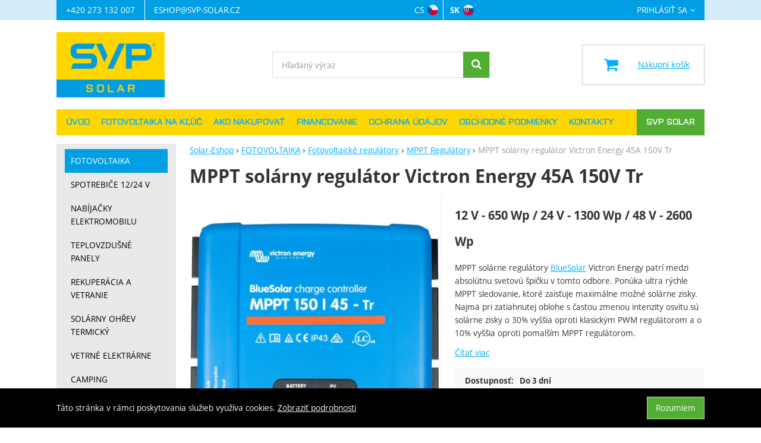

--- FILE ---
content_type: text/html; charset=UTF-8
request_url: https://www.solar-eshop.sk/p/mppt-solarny-regulator-victron-energy-45a-150v-tr/
body_size: 25653
content:

<!DOCTYPE html>
<html lang="sk" class="no-js">
<head prefix="og: http://ogp.me/ns# product: http://ogp.me/ns/product#">
<meta charset="UTF-8">
<meta name="viewport" content="width=device-width, initial-scale=1" >
<meta name="description" content="12 V - 650 Wp / 24 V - 1300 Wp / 48 V - 2600 Wp MPPT solárne regulátory BlueSolar Victron Energy patrí medzi absolútnu svetovú špičku v tomto odbore. Ponúka ultra rýchle MPPT sledovanie, ktoré zaisťuje maximálne možné solárne zisky. Najmä pri zatiahnutej oblohe s častou zmenou intenzity osvitu sú solárne zisky o 30% vyššia oproti klasickým PWM regulátorom a o 10% vyššia oproti pomalším MPPT regulátorom." >
<meta property="og:url" content="https://www.solar-eshop.sk/p/mppt-solarny-regulator-victron-energy-45a-150v-tr/" >
<meta property="og:site_name" content="Solar-Eshop" >
<meta property="og:type" content="product" >
<meta property="og:title" content="Victron Energy 45A 150V Tr" >
<meta property="og:image" content="https://cdn.solar-eshop.cz/files/photos/1600-1200/0/0e10648e8a2498b1987f6168c562d73c6caae5b5.png" >
<meta property="og:description" content="12 V - 650 Wp / 24 V - 1300 Wp / 48 V - 2600 Wp MPPT solárne regulátory BlueSolar Victron Energy patrí medzi absolútnu svetovú špičku v tomto odbore. Ponúka ultra rýchle MPPT sledovanie, ktoré zaisťuje maximálne možné solárne zisky. Najmä pri zatiahnutej oblohe s častou zmenou intenzity osvitu sú..." >
<meta property="product:sale_price:amount" content="233.20" >
<meta property="product:sale_price:currency" content="EUR" >
<meta property="product:ean" content="8719076053033" >
<meta property="product:mfr_part_no" content="4858" >
<meta property="product:brand" content="Victron Energy" >
<meta property="product:condition" content="new" >
<meta property="product:category" content="MPPT Regulátory" >
<meta name="google-site-verification" content="LjKt6fCsjkfagX7YBRk2SRyDMGcFnDjC_c8foaOQEUY" >
<meta name="robots" content="index,follow" >
<meta name="author" content="Solar-Eshop" >
<title>Victron Energy 45A 150V Tr | Solar-Eshop</title>
<link href="https://cdn.solar-eshop.cz" rel="preconnect" >
<link href="https://connect.facebook.net" rel="preconnect" >
<link href="https://www.googletagmanager.com" rel="preconnect" >
<link href="https://cdn.solar-eshop.cz/assets/cache/css.solar-eshop.cz.original.base.6e491cea871fb0163ef8.css" media="screen" rel="stylesheet" >
<link href="https://cdn.solar-eshop.cz/assets/cache/css.solar-eshop.cz.original.main.cf78ca15d4c18c5e9932.css" media="screen" rel="stylesheet" >
<link href="https://cdn.solar-eshop.cz/assets/cache/css.solar-eshop.cz.original.print.18d8672669b79ff350fa.css" media="print" rel="stylesheet" >
<link href="https://cdn.solar-eshop.cz/assets/cache/css.solar-eshop.cz.original.template.8bb2dc5eebf27f1c31a3.css" media="screen" rel="stylesheet" >
<link href="https://cdn.solar-eshop.cz/assets/cache/css.solar-eshop.cz.original.cookie-consent-bar.3747f56500307cfb2e17.css" media="screen" rel="stylesheet" >
<link href="https://cdn.solar-eshop.cz/assets/cache/css.solar-eshop.cz.original.back-to-top.f464d419c0ec288d1e26.css" media="screen" rel="stylesheet" >
<link href="https://cdn.solar-eshop.cz/assets/cache/css.solar-eshop.cz.original.popup-form.cb0de0a15e7497bf7d05.css" media="screen" rel="stylesheet" >
<link href="https://cdn.solar-eshop.cz/assets/cache/css.solar-eshop.cz.original.ratings.577defc5e1f06cc2e977.css" media="screen" rel="stylesheet" >
<link href="https://cdn.solar-eshop.cz/assets/cache/css.solar-eshop.cz.original.accessible-popovers.95b6eac3b18d2132df2b.css" media="screen" rel="stylesheet" >
<link href="https://www.solar-eshop.cz/p/mppt-solarni-regulator-victron-energy-45a-150v-tr/" rel="alternate" hreflang="cs" >
<link href="https://www.solar-eshop.sk/p/mppt-solarny-regulator-victron-energy-45a-150v-tr/" rel="alternate" hreflang="sk" >
<link href="https://www.solar-eshop.sk/p/mppt-solarny-regulator-victron-energy-45a-150v-tr/" rel="canonical" >
<link href="https://cdn.solar-eshop.cz/files/css/custom.css?v=ccv1763981740" media="screen" rel="stylesheet" >
<link href="/export/clanky/" media="all" rel="alternate" type="application/rss+xml" title="Články RSS" >
<link href="https://cdn.solar-eshop.cz/assets/solar-eshop.cz/img/favicon.ico?v=1678895713" media="all" rel="shortcut icon" type="image/x-icon" >
<script>
    //<!--
    var data = {"googleAdsId":"AW-981748676","googleAdsBusinessVertical":"retail","productId":"3197","sklikRetargetingId":"100005992","variantsUrlEnabled":true,"lang":"sk","currency":"eur","currencyFormat":{"decimals":"2","dec_point":",","thousands_sep":".","currency":"\u20ac","position":"left","id":"2","name_cs":"Euro","name_sk":"Euro","code":"eur","status":"1","db_schema":"1","quantity":"1","value":"24.3350","import_from_cnb":"1","decimals_without_vat":"2","db":true},"googleMapsApiKey":"","CDNServerUrl":"https:\/\/cdn.solar-eshop.cz","serverUrl":"https:\/\/www.solar-eshop.sk","urlLangPrefix":"\/","svgIconsUrl":"https:\/\/cdn.solar-eshop.cz\/assets\/solar-eshop.cz\/svg\/icons.svg?v=1725467420","facebookPixels":{"default":{"alias":"default","id":"3","pixel_id":"747384926200132","track_default_events":"1","status":"1"}}};    //-->
</script>
<script src="https://cdn.solar-eshop.cz/assets/cache/js.solar-eshop.cz.original.main-head.294ae593c2f3172f7c12.js"></script>
<script>dataLayer = [];function gtag(){dataLayer.push(arguments);}</script>
<!-- Google Tag Manager not configured -->

    <script async src="https://www.googletagmanager.com/gtag/js?id=G-FZ7ZZFMT4M"></script>
<script>
gtag("js", new Date());
gtag("config","G-FZ7ZZFMT4M");
gtag("config","AW-981748676");
gtag("event","view_item",{"send_to":"AW-981748676","items":[{"id":3197,"google_business_vertical":"retail"}],"value":192.73});
</script>
    <script>
!function(f,b,e,v,n,t,s){if(f.fbq)return;n=f.fbq=function(){n.callMethod?
n.callMethod.apply(n,arguments):n.queue.push(arguments)};if(!f._fbq)f._fbq=n;
n.push=n;n.loaded=!0;n.version='2.0';n.queue=[];t=b.createElement(e);t.async=!0;
t.src=v;s=b.getElementsByTagName(e)[0];s.parentNode.insertBefore(t,s)}(window,
document,'script','https://connect.facebook.net/en_US/fbevents.js');

fbq("consent","grant");
fbq("init","747384926200132");
fbq("track","PageView");
fbq("track","ViewContent",{"content_type":"product","content_ids":"3197","content_name":"MPPT sol\u00e1rny regul\u00e1tor Victron Energy 45A 150V Tr","content_category":"FOTOVOLTAIKA > Fotovoltaick\u00e9 regul\u00e1tory > MPPT Regul\u00e1tory","value":192.73,"currency":"EUR"});
</script>
    <!-- Sklik retargeting -->
<script src="https://c.seznam.cz/js/rc.js"></script>
<script>
    if (window.rc && window.rc.retargetingHit) {
        window.rc.retargetingHit({"rtgId":"100005992","consent":1,"itemId":"3197","pageType":"offerdetail"});
    }
</script>
<!-- END Sklik retargeting -->
    
    
</head>

<body class="product-detail sk main-cat-id-1166 current-cat-id-1263">
                                        <div class="cookie-consent-bar">
    <div class="page-width-container">
        <div class="cookie-consent-bar-content">
                            <p>
                    Táto stránka v rámci poskytovania služieb využíva cookies.
                    <a href="/stranky/ochrana-udaju/">Zobraziť podrobnosti</a>
                </p>
                    </div>
                    <button type="button" class="btn btn-link cookie-consent-bar-close">Rozumiem</button>
            </div>
</div>
                        
    
    
            <div id="jump">
            <a href="#categoriesbox">Preskočiť na kategórie produktov</a>
            <span class="hidden"> | </span>
            <a href="#cart">Preskočiť na košík</a>
            <span class="hidden"> | </span>
            <a href="#mainnav">Preskočiť na navigáciu</a>
        </div>
    
                
    <div id="pageContainer">
            <div id="headerBar" class="hidden-desktop">
        <span class="visible-print header-company-name">SVP Solar s.r.o.</span>
        <a href="#sidebar" class="toggle-menu"><i class="icon-reorder"></i> Menu</a>
        <div id="headerBarCart"></div>
    </div>

        <div class="row-fluid" id="page">
            
            <div id="contentContainer">
                <div id="maincontent" class="row-fluid  full-page">
                                        <ul class="breadcrumb">
<li><a href="/"><span>Solar-Eshop</span></a></li> 
<li><a href="/c/fotovoltaika-1/"><span>FOTOVOLTAIKA</span></a></li> 
<li><a href="/c/fotovoltaika-1/regulatory-nabijeni/"><span>Fotovoltaické regulátory</span></a></li> 
<li><a href="/c/fotovoltaika-1/regulatory-nabijeni/mppt-regulatory/"><span>MPPT Regulátory</span></a></li> 
<li class="active">MPPT solárny regulátor Victron Energy 45A 150V Tr</li> 
</ul>

<script type="application/ld+json">{
    "@context": "https:\/\/schema.org",
    "@type": "BreadcrumbList",
    "itemListElement": [
        {
            "@type": "ListItem",
            "position": 1,
            "name": "Solar-Eshop",
            "item": "https:\/\/www.solar-eshop.sk\/"
        },
        {
            "@type": "ListItem",
            "position": 2,
            "name": "FOTOVOLTAIKA",
            "item": "https:\/\/www.solar-eshop.sk\/c\/fotovoltaika-1\/"
        },
        {
            "@type": "ListItem",
            "position": 3,
            "name": "Fotovoltaick\u00e9 regul\u00e1tory",
            "item": "https:\/\/www.solar-eshop.sk\/c\/fotovoltaika-1\/regulatory-nabijeni\/"
        },
        {
            "@type": "ListItem",
            "position": 4,
            "name": "MPPT Regul\u00e1tory",
            "item": "https:\/\/www.solar-eshop.sk\/c\/fotovoltaika-1\/regulatory-nabijeni\/mppt-regulatory\/"
        }
    ]
}</script>
                                        
                    

<div class="product-detail-container">

            <h1>MPPT solárny regulátor Victron Energy 45A 150V Tr</h1>
    
        <div class="row-fluid">
                <div id="detailGallery" data-toggle="modal-gallery" data-target="#modal-gallery">
                        <div id="mainImageContainer">
                <span class="signs">
                

</span>

                                            <div class="easyzoom main-product-image-container easyzoom--overlay" data-id="mainProductImage">
        <a id="main-image" href="https://cdn.solar-eshop.cz/files/photos/1600-1200/0/0e10648e8a2498b1987f6168c562d73c6caae5b5.webp" title="" data-gallery="detGallery">
            <picture><source media="(min-width: 961px), (min-width: 414px) and (max-width: 620px)" type="image/webp" srcset="https://cdn.solar-eshop.cz/files/photos/500/0/0e10648e8a2498b1987f6168c562d73c6caae5b5.webp"><source media="(min-width: 621px) and (max-width: 767px)" type="image/webp" srcset="https://cdn.solar-eshop.cz/files/photos/600/0/0e10648e8a2498b1987f6168c562d73c6caae5b5.webp"><source media="(max-width: 380px)" type="image/webp" srcset="https://cdn.solar-eshop.cz/files/photos/320/0/0e10648e8a2498b1987f6168c562d73c6caae5b5.webp"><source type="image/webp" srcset="https://cdn.solar-eshop.cz/files/photos/420/0/0e10648e8a2498b1987f6168c562d73c6caae5b5.webp"><source media="(min-width: 961px), (min-width: 414px) and (max-width: 620px)" srcset="https://cdn.solar-eshop.cz/files/photos/500/0/0e10648e8a2498b1987f6168c562d73c6caae5b5.png"><source media="(min-width: 621px) and (max-width: 767px)" srcset="https://cdn.solar-eshop.cz/files/photos/600/0/0e10648e8a2498b1987f6168c562d73c6caae5b5.png"><source media="(max-width: 380px)" srcset="https://cdn.solar-eshop.cz/files/photos/320/0/0e10648e8a2498b1987f6168c562d73c6caae5b5.png"><img src="https://cdn.solar-eshop.cz/files/photos/420/0/0e10648e8a2498b1987f6168c562d73c6caae5b5.png" alt="MPPT solárny regulátor Victron Energy 45A 150V Tr"></picture>
        </a>
    </div>
                
            </div>

                            <ul id="additionalImages">
                <li>
                            <a class="thumb" data-gallery="detGallery" href="https://cdn.solar-eshop.cz/files/photos/1600-1200/8/82bdfab95ea99e2f7470d72d21fa8ece1e03c71e.webp" title="">
                    <picture><source type="image/webp" srcset="https://cdn.solar-eshop.cz/files/photos/110/8/82bdfab95ea99e2f7470d72d21fa8ece1e03c71e.webp"><img src="https://cdn.solar-eshop.cz/files/photos/110/8/82bdfab95ea99e2f7470d72d21fa8ece1e03c71e.png" alt="MPPT solárny regulátor Victron Energy 45A 150V Tr"></picture>
                </a>
                    </li>
            </ul>
            
                            <div id="det-download">
    <h2>Na stiahnutie</h2>
    <ul>
                    <li>
                                    <a href="https://cdn.solar-eshop.cz/files/products/3197/BlueSolarMPPT15045az150100.pdf" download="BlueSolarMPPT15045az150100.pdf" title="Katalógový list MPPT Victron Energy 45A 150V Tr (EN)">Katalógový list MPPT Victron Energy 45A 150V Tr (EN)</a>
                                            (180.2 kB)
                                                </li>
                    <li>
                                    <a href="https://cdn.solar-eshop.cz/files/products/3197/BlueSolarMPPT15045az150100manual.pdf" download="BlueSolarMPPT15045az150100manual.pdf" title="Manuál MPPT Victron Energy 45A 150V Tr (EN)">Manuál MPPT Victron Energy 45A 150V Tr (EN)</a>
                                            (791.1 kB)
                                                </li>
            </ul>
</div>
            
                                </div>
        <!-- #detailGallery -->
        
                <div id="detailInfo">
                                                <div id="perex" class="texy user-gen-content">
                        <h3><strong>12 V - 650 Wp / 24 V </strong><strong>- </strong><strong>1300 Wp / 48 V - 2600 Wp</strong></h3>
<p>MPPT solárne regulátory <a href="/stitky/bluesolar/">BlueSolar</a> Victron Energy patrí medzi absolútnu svetovú špičku v tomto odbore. Ponúka ultra rýchle MPPT sledovanie, ktoré zaisťuje maximálne možné solárne zisky. Najmä pri zatiahnutej oblohe s častou zmenou intenzity osvitu sú solárne zisky o 30% vyššia oproti klasickým PWM regulátorom a o 10% vyššia oproti pomalším MPPT regulátorom.</p>
                    </div>
                
                                                            <div id="perex-more">
                            <a class="btn-link smoothScroll activate-tab" href="#mainDescription">Čítať viac</a>
                        </div>
                                    
                                    <form action="/kosik/pridat/" method="post" class="form-horizontal"
                          id="formProductAddToBasket"
                          data-product="{&quot;id&quot;:&quot;3197&quot;,&quot;productId&quot;:3197,&quot;variantId&quot;:null,&quot;name&quot;:&quot;MPPT sol\u00e1rny regul\u00e1tor Victron Energy 45A 150V Tr&quot;,&quot;url&quot;:&quot;\/p\/mppt-solarny-regulator-victron-energy-45a-150v-tr\/&quot;,&quot;variantName&quot;:null,&quot;producerName&quot;:&quot;Victron Energy&quot;,&quot;mainCategory&quot;:&quot;FOTOVOLTAIKA &gt; Fotovoltaick\u00e9 regul\u00e1tory &gt; MPPT Regul\u00e1tory&quot;,&quot;listName&quot;:null,&quot;positionInList&quot;:null,&quot;autoPushToImpressions&quot;:false,&quot;unitPriceWithoutVat&quot;:192.73,&quot;unitPriceWithVat&quot;:233.2}"
                                              >

                        <div id="detailBuy">
                                                                                        
                                                            <dl class="fieldset dl-horizontal form-section" id="priceInfo">
                                                                             <dt class="det-info-title">Dostupnosť:</dt>
<dd class="det-info-value">
    <strong class="stock available" id="product-stock">
                    Do 3 dní
                    </strong>
</dd>
                                        <dt class="det-info-title delivery-date-container"  style="display:none">
    Dátum dodania:
</dt>
<dd class="det-info-value delivery-date-container" id="delivery-date"  style="display:none">
    
</dd>
                                    
                                                                                                                     
<dt class="det-info-title discount-box" style="display: none">Původní cena:</dt>
<dd id="productOldPrice" class="discount-box" style="display: none">
    <del><span class="currency">€</span>&nbsp;0,00</del>
</dd>

<dt class="det-info-title discount-box" style="display: none">Zľava:</dt>
<dd id="productSaving" class="discount-box" style="display: none">
    <span id="productSavingAmount"><span class="currency">€</span>&nbsp;-233,00</span>
    <strong>
        (<span id="productSavingPercent">0</span>&nbsp;%)
    </strong>
</dd>
                                                                    </dl>
                                                                     <fieldset class="row-fluid" id="priceSubmit">
    <div class="form-section">
        <div class="inline-section">
            <input type="hidden" value="3197" name="id">

                            <p id="productPrice">
                    <strong id="priceSellingVat">
                         <span class="currency">€</span>&nbsp;233,20
                    </strong>

                                            <span id="priceExclVat">
                            (<span id="price_selling"> <span class="currency">€</span>&nbsp;192,73</span>
                            bez DPH)
                        </span>
                                    </p>
            
                                            <input type="hidden" value="1" name="quantity">
                                    </div>

                    <div id="productBasketSubmit">
    <button class="submit shopio-button"
            type="submit" id="sendToBasket" value="Pridať do košíka"
            
            name="add"
            data-id="3197"
    >
                    <i class="icon-shopping-cart"></i>
            <span class="button-text">
            Kúpiť
    </span>
            </button>
</div>
            </div>
            <div id="productAvailabilityDescription" class="form-section">
                    </div>
    </fieldset>
                                                            
                                                                                                                </div>
                        <!-- #detailBuy -->
                    </form>
                

                                    
                        <ul id="detailActions">

                                    <li>
                                            <a id="det-compare" href="/porovnanie/pridat/id/3197/" rel="nofollow">
                            <i class="icon-bar-chart bigger-icon"></i>Porovnať</a>
                                    </li>
                    
                    <li>
                <a id="det-dog" href="#">
                    <i class="fa fa-paw"></i>Strážiaci pes
                </a>
            </li>
        
                    <li>
                <a id="det-ask-seller" href="#">
                    <i class="icon-question-sign bigger-icon"></i>Položiť otázku predajcovi
                </a>
            </li>
        
                                </ul>
                
            
                                                </div>
        <!-- #detailInfo -->
        
    </div>
    
        <div class="row-fluid" id="product-secondary-content">

                        <div id="tabSection" data-content="accordion-tabs" class="js-toggled-sections toggled-sections separate-top">
        <div class="toggled-sections-inner">
            <div class="toggled-section active texy user-gen-content" id="mainDescription">
                <h2 class="toggled-section-header">
                    Informace o produktu
                </h2>

                <div class="toggled-section-inner">
            <ul id="productInfo" class="inline text-right">
                                                <li>
                        Výrobca:
                        <a href="/vyrobcovia/victron-energy/"><span>Victron Energy</span></a>
                    </li>
                            
                                                <li>
                        Záručná lehota:
                        <strong class="warranty">5 rokov</strong>
                    </li>
                            
                            <li id="product-code-label">
                    Kód produktu:
                    <span id="product-code">4858</span>
                </li>
            
                            <li id="product-ean-label">
                    EAN:
                    <span id="product-ean">8719076053033</span>
                </li>
                    </ul>
    
                        <div id="det-desc" class="user-gen-content">
                <p><strong>!! Maximálne napätie série panelov nesmie prekročiť 145 V !!</strong></p>
<h2>Hlavné vlastnosti solárneho regulátora Victron Energy 150/45Tr:</h2>
<h3>Ultra-rýchle sledovanie maximálneho výkonu (MPPT)</h3>
<p>Zvlášť v prípade oblačnosti, kedy sa intenzita svetla mení nepretržite, ultra-rýchly MPPT<br />regulátor zlepší zisk energie až o 30% v porovnaní s regulátormi PWM a až o 10%<br />v porovnaní s pomalšími regulátormi MPPT.</p>
<h3>Záťaž na výstupe</h3>
<p>Nadmernému vybitiu akumulátora možno zabrániť ak je všetka DC záťaž pripojená na výstup regulátora (nie priamo na batériu). Regulátor odpojí záťaž pri vybití akumulátora na nastavenej napätia alebo odpojenie riadi algoritmus "Battery Life" viď nižšie. Výstup pre záťaž je odolný proti skratu.</p>
<p>Na tento výstup ale nesmie byť pripojený menič, ten pripojte priamo na batériu. Jeho odpájanie môže riadiť vlastný algoritmus meniča alebo <a href="/stitky/batteryprotect/">doplnková ochrana</a>.</p>
<h3>Battery Life: inteligentná správa batérií</h3>
<p>Ak regulátor nedokáže počas jedného dňa nabiť akumulátor do plnej kapacity,<br />častým výsledkom je priebežné cyklovanie batérie medzi čiastočne nabitým a vybitým stavom. Tento režim prevádzky (bez pravidelného plného nabitia) zničí olovenou batériu v rámci týždňov alebo mesiacov.</p>
<p>Algoritmus „Battery Life“ sleduje stav nabíjania akumulátora a v prípade potreby každý deň ľahko<br />zvýši napätie pre odpojenie záťaže (tj. odpojí záťaž skôr), aby bolo možné ďalší deň batériu nabiť viac. Od okamihu dobitie do plného stavu bude úroveň odpojenie záťaže modulovaná tak, aby bolo dosiahnuté takmer 100% nabitie približne raz za týždeň.</p>
<p><strong>Programovanie algoritmu nabíjanie batérie, denného / nočného časovanie, stmievanie svetla a zobrazenie aktuálnych dát i histórie produkcie a spotreby energie, možno vykonávať na PC alebo šikovnom zariadenie po inštalácii programu <a href="https://www.victronenergy.com/support-and-downloads/software#victronconnect-app">VictronConnect</a></strong></p>
<h2>K prepojeniu regulátora s PC alebo iným zariadením je potrebné jeden z nasledujúcich komponentov:</h2>
<ul>
<li><a href="/p/pc-rozhranie-victron-energy-ve-direct-usb/">PC rozhranie VE.Direct/USB</a></li>
<li><a href="/p/victron-energy-color-control-gx/">Color Control GX</a> nebo <a href="/p/victron-energy-venus-gx/">Venus GX</a></li>
<li><a href="/p/victron-energy-bluetooth-smart-dongle/">VE.Direct Bluetooth Smart dongle</a></li>
</ul>
<p> </p>
<p>Ako spárovať regulátor s <a href="/p/victron-energy-bluetooth-smart-dongle/">VE.Direct Bluetooth Smart dongle</a>:</p>
<p><iframe src="https://www.youtube.com/embed/vZJA4eTd6vw" width="560" height="315" allowfullscreen=""></iframe></p>
<p>Ako nastaviť regulátor pomocou programu <a href="https://www.victronenergy.com/support-and-downloads/software#victronconnect-app">VictronConnect</a>:</p>
<p><iframe src="https://www.youtube.com/embed/ve59J9WTm1E" width="560" height="315" allowfullscreen=""></iframe></p>
<h2>Technická špecifikácia:</h2>
<table style="border-collapse:collapse;width:100%;" border="1">
<tbody>
<tr style="height:17px;">
<td style="width:50%;height:17px;"><strong>Regulátor nabíjania BlueSolar</strong></td>
<td style="width:50%;height:17px;"><strong>MPPT 150/45</strong></td>
</tr>
<tr style="height:17px;">
<td style="width:50%;height:17px;">Napätie batérie</td>
<td style="width:50%;height:17px;">12 V / 24 V / 48 V (automatická voľba) / 36 V (nastaviteľné cez softvér)</td>
</tr>
<tr style="height:17px;">
<td style="width:50%;height:17px;">Menovitý nabíjací prúd</td>
<td style="width:50%;height:17px;">45 A</td>
</tr>
<tr style="height:17px;">
<td style="width:50%;height:17px;">Nominálny výkon FV, 12V *, **</td>
<td style="width:50%;height:17px;">650 W</td>
</tr>
<tr style="height:17px;">
<td style="width:50%;height:17px;">Nominálny výkon FV, 24V *, **</td>
<td style="width:50%;height:17px;">1300 W</td>
</tr>
<tr style="height:17px;">
<td style="width:50%;height:17px;">Nominálny výkon FV, 48V *, **</td>
<td style="width:50%;height:17px;">2600 W</td>
</tr>
<tr style="height:17px;">
<td style="width:50%;height:17px;">Max. FV skratový prúd ***</td>
<td style="width:50%;height:17px;">50 A</td>
</tr>
<tr style="height:17px;">
<td style="width:50%;height:17px;">Maximálne napätie FV panelov naprázdno</td>
<td style="width:50%;height:17px;">
<p>150V Absolútne najchladnejšie podmienky</p>
<p><strong>145 V</strong> Štartovacie a prevádzkové maximum</p>
</td>
</tr>
<tr style="height:17px;">
<td style="width:50%;height:17px;">Špičková účinnosť</td>
<td style="width:50%;height:17px;">98 %</td>
</tr>
<tr style="height:17px;">
<td style="width:50%;height:17px;">Vlastná spotreba</td>
<td style="width:50%;height:17px;">10 mA</td>
</tr>
<tr style="height:17px;">
<td style="width:50%;height:17px;">Nabíjacie napätie "absorption"</td>
<td style="width:50%;height:17px;">14,4 V / 28,8 V / 43,2 V / 57,6 V (nastaviteľný)</td>
</tr>
<tr style="height:17px;">
<td style="width:50%;height:17px;">Nabíjacie napätie "float"</td>
<td style="width:50%;height:17px;">13,8 V / 27,6 V / 41,4 V / 55,2 V (nastaviteľný)</td>
</tr>
<tr style="height:17px;">
<td style="width:50%;height:17px;">Nabíjací algoritmus</td>
<td style="width:50%;height:17px;">Viacstupňový adaptívny</td>
</tr>
<tr style="height:17px;">
<td style="width:50%;height:17px;">Kompenzácia teploty</td>
<td style="width:50%;height:17px;">-16 mV / -32 mV / -64 mV / °C</td>
</tr>
<tr style="height:17px;">
<td style="width:50%;height:17px;">Ochrana</td>
<td style="width:50%;height:17px;">Reverzný polarita batérie (poistka, nie je užívateľsky prístupná) / FV reverznej polarita / Výstupná skrat / prekročení teploty</td>
</tr>
<tr style="height:17px;">
<td style="width:50%;height:17px;">Prevádzková teplota</td>
<td style="width:50%;height:17px;">-30 až +60 °C (plný výkon do 40 °C)</td>
</tr>
<tr style="height:17px;">
<td style="width:50%;height:17px;">Vlhkosť vzduchu</td>
<td style="width:50%;height:17px;">95%, bez kondenzácie</td>
</tr>
<tr style="height:17px;">
<td style="width:50%;height:17px;">Dátový komunikačný port</td>
<td style="width:50%;height:17px;"><strong><a href="/p/ve-direct-kabel/">VE.Direct</a></strong></td>
</tr>
<tr style="height:17px;">
<td style="width:100%;height:17px;text-align:center;" colspan="2"><strong>Skriňa</strong></td>
</tr>
<tr style="height:17px;">
<td style="width:50%;height:17px;">Farba</td>
<td style="width:50%;height:17px;">Modrá (RAL 5012)</td>
</tr>
<tr style="height:17px;">
<td style="width:50%;height:17px;">Napájacie svorky</td>
<td style="width:50%;height:17px;">35 mm² / AWG2</td>
</tr>
<tr style="height:17px;">
<td style="width:50%;height:17px;">Kategória ochrany</td>
<td style="width:50%;height:17px;">IP43 (elektronické súčiastky), IP22 (oblasť pripojenia)</td>
</tr>
<tr style="height:17px;">
<td style="width:50%;height:17px;">Rozmery</td>
<td style="width:50%;height:17px;">185×250×95 mm</td>
</tr>
<tr style="height:17px;">
<td style="width:50%;height:17px;">Hmotnosť</td>
<td style="width:50%;height:17px;">3 kg</td>
</tr>
</tbody>
</table>
<p>*Ak je pripojených viac FV výkonu, regulátor obmedzí vstupný výkon.</p>
<p>**FV napätie musí presiahnuť Vbat + 5 V pre spustenie regulátora. Potom je minimálna FV napätie Vbat + 1 V</p>
<p>***FV pole s vyšším skratovým prúdom môže poškodiť regulátor.</p>
            </div>
            
    </div>
            </div>
            <!-- #mainDescription -->

                    </div>
    </div>
    <!-- .toggled-sections -->
            </div>
    
                        <div id="det-related">
    <div class="row-fluid items-container">
        <h2 class="section-header">
            Odporúčame
        </h2>

                    <div class="item"
     data-product="{&quot;id&quot;:&quot;2282&quot;,&quot;productId&quot;:2282,&quot;variantId&quot;:null,&quot;name&quot;:&quot;VE.Direct Bluetooth Smart dongle&quot;,&quot;url&quot;:&quot;\/p\/victron-energy-bluetooth-smart-dongle\/&quot;,&quot;variantName&quot;:null,&quot;producerName&quot;:&quot;Victron Energy&quot;,&quot;mainCategory&quot;:&quot;FOTOVOLTAIKA &gt; Fotovoltaick\u00e9 regul\u00e1tory &gt; Pr\u00edslu\u0161enstvo&quot;,&quot;listName&quot;:&quot;Product detail - Related&quot;,&quot;positionInList&quot;:1,&quot;autoPushToImpressions&quot;:true,&quot;unitPriceWithoutVat&quot;:36.82,&quot;unitPriceWithVat&quot;:44.55}"
>
                
    <div class="item-inner">
                <h3 class="item-heading">
            <a href="/p/victron-energy-bluetooth-smart-dongle/"><span class="item-heading-text">VE.Direct Bluetooth Smart dongle</span></a>
        </h3>
        
                <a class="thumbnail" href="/p/victron-energy-bluetooth-smart-dongle/">
                            <picture><source media="(min-width: 960px), (min-width: 380px) and (max-width: 767px)" type="image/webp" srcset="https://cdn.solar-eshop.cz/files/photos/240/4/45cfc173bc566dc95fb55d5455c552dd2e41fba0.webp"><source type="image/webp" srcset="https://cdn.solar-eshop.cz/files/photos/180/4/45cfc173bc566dc95fb55d5455c552dd2e41fba0.webp"><source media="(min-width: 960px), (min-width: 380px) and (max-width: 767px)" srcset="https://cdn.solar-eshop.cz/files/photos/240/4/45cfc173bc566dc95fb55d5455c552dd2e41fba0.png"><img src="https://cdn.solar-eshop.cz/files/photos/180/4/45cfc173bc566dc95fb55d5455c552dd2e41fba0.png" alt="VE.Direct Bluetooth Smart dongle" loading="lazy"></picture>
            
                        <span class="signs">
                                    <span class="label-in-stock" title="Skladom">
                        Skladom
                    </span>
                
                                                                                                                                                                
                
                
            </span>
            
                                                </a>
        
                    <p class="item-perex">
                            S použitím hardvérového kľúča VE.Direct u Bluetooth Smart&hellip;
                    </p>
    
            <div class="item-price-action-section row-fluid compare">
                                                <p class="price">
                                                
                                <span class="full-price">
                    <strong>
                         <span class="currency">€</span>&nbsp;44,55
                    </strong>
                </span>
                            </p>
            
                                                <p class="product-actions">
                                                                                                            <a href="/porovnanie/pridat/id/2282/" class="add-to-compare" title="Porovnať" rel="nofollow">
                                    <i class="icon-bar-chart">Porovnať</i>
                                </a>
                                                                            
                                                                                                            
                            <a href="/kosik/pridat/id/2282/"
                               class="add-to-cart"
                               rel="nofollow"
                               title="Pridať do košíka"
                                                                  data-add-to-basket
                                                                                             data-id="2282"
                            ><span class="button-text">
            Kúpiť
    </span>
</a>
                                            </p>
                                    </div>
        

        
                            

    <p class="item-availability text-center">
        <span class="item-availability-heading a-hidden">Dostupnosť:</span>
        <span class="item-availability-content">
                            Skladom
                    </span>
    </p>

    </div>
</div>
                    <div class="item"
     data-product="{&quot;id&quot;:&quot;2281&quot;,&quot;productId&quot;:2281,&quot;variantId&quot;:null,&quot;name&quot;:&quot;VE.Direct USB rozhran\u00ed&quot;,&quot;url&quot;:&quot;\/p\/pc-rozhranie-victron-energy-ve-direct-usb\/&quot;,&quot;variantName&quot;:null,&quot;producerName&quot;:&quot;Victron Energy&quot;,&quot;mainCategory&quot;:&quot;FOTOVOLTAIKA &gt; Fotovoltaick\u00e9 regul\u00e1tory &gt; Pr\u00edslu\u0161enstvo&quot;,&quot;listName&quot;:&quot;Product detail - Related&quot;,&quot;positionInList&quot;:2,&quot;autoPushToImpressions&quot;:true,&quot;unitPriceWithoutVat&quot;:26.3,&quot;unitPriceWithVat&quot;:31.82}"
>
                
    <div class="item-inner">
                <h3 class="item-heading">
            <a href="/p/pc-rozhranie-victron-energy-ve-direct-usb/"><span class="item-heading-text">VE.Direct USB rozhraní</span></a>
        </h3>
        
                <a class="thumbnail" href="/p/pc-rozhranie-victron-energy-ve-direct-usb/">
                            <picture><source media="(min-width: 960px), (min-width: 380px) and (max-width: 767px)" type="image/webp" srcset="https://cdn.solar-eshop.cz/files/photos/240/2/2e0584eaf488ee09608dd5da8dd38874549e3288.webp"><source type="image/webp" srcset="https://cdn.solar-eshop.cz/files/photos/180/2/2e0584eaf488ee09608dd5da8dd38874549e3288.webp"><source media="(min-width: 960px), (min-width: 380px) and (max-width: 767px)" srcset="https://cdn.solar-eshop.cz/files/photos/240/2/2e0584eaf488ee09608dd5da8dd38874549e3288.png"><img src="https://cdn.solar-eshop.cz/files/photos/180/2/2e0584eaf488ee09608dd5da8dd38874549e3288.png" alt="VE.Direct USB rozhraní" loading="lazy"></picture>
            
                        <span class="signs">
                
                                                                                                                                                                
                
                
            </span>
            
                                                </a>
        
                    <p class="item-perex">
                            VE.Direct USB rozhranie slúži k prepojeniu produktov s&hellip;
                    </p>
    
            <div class="item-price-action-section row-fluid compare">
                                                <p class="price">
                                                
                                <span class="full-price">
                    <strong>
                         <span class="currency">€</span>&nbsp;31,82
                    </strong>
                </span>
                            </p>
            
                                                <p class="product-actions">
                                                                                                            <a href="/porovnanie/pridat/id/2281/" class="add-to-compare" title="Porovnať" rel="nofollow">
                                    <i class="icon-bar-chart">Porovnať</i>
                                </a>
                                                                            
                                                                                                            
                            <a href="/kosik/pridat/id/2281/"
                               class="add-to-cart"
                               rel="nofollow"
                               title="Pridať do košíka"
                                                                  data-add-to-basket
                                                                                             data-id="2281"
                            ><span class="button-text">
            Kúpiť
    </span>
</a>
                                            </p>
                                    </div>
        

        
                            

    <p class="item-availability text-center">
        <span class="item-availability-heading a-hidden">Dostupnosť:</span>
        <span class="item-availability-content">
                            7 - 21 dní
                    </span>
    </p>

    </div>
</div>
                    <div class="item"
     data-product="{&quot;id&quot;:&quot;2280&quot;,&quot;productId&quot;:2280,&quot;variantId&quot;:null,&quot;name&quot;:&quot;Victron Energy Venus GX&quot;,&quot;url&quot;:&quot;\/p\/victron-energy-venus-gx\/&quot;,&quot;variantName&quot;:null,&quot;producerName&quot;:&quot;Victron Energy&quot;,&quot;mainCategory&quot;:&quot;FOTOVOLTAIKA &gt; Ovl\u00e1dacie panely&quot;,&quot;listName&quot;:&quot;Product detail - Related&quot;,&quot;positionInList&quot;:3,&quot;autoPushToImpressions&quot;:true,&quot;unitPriceWithoutVat&quot;:188.5,&quot;unitPriceWithVat&quot;:228.08}"
>
                
    <div class="item-inner">
                <h3 class="item-heading">
            <a href="/p/victron-energy-venus-gx/"><span class="item-heading-text">Victron Energy Venus GX</span></a>
        </h3>
        
                <a class="thumbnail" href="/p/victron-energy-venus-gx/">
                            <picture><source media="(min-width: 960px), (min-width: 380px) and (max-width: 767px)" type="image/webp" srcset="https://cdn.solar-eshop.cz/files/photos/240/5/57eb9e81e788abd5cadf355ff9b53a387032cf15.webp"><source type="image/webp" srcset="https://cdn.solar-eshop.cz/files/photos/180/5/57eb9e81e788abd5cadf355ff9b53a387032cf15.webp"><source media="(min-width: 960px), (min-width: 380px) and (max-width: 767px)" srcset="https://cdn.solar-eshop.cz/files/photos/240/5/57eb9e81e788abd5cadf355ff9b53a387032cf15.png"><img src="https://cdn.solar-eshop.cz/files/photos/180/5/57eb9e81e788abd5cadf355ff9b53a387032cf15.png" alt="Venus GX" loading="lazy"></picture>
            
                        <span class="signs">
                                    <span class="label-in-stock" title="Skladom">
                        Skladom
                    </span>
                
                                                                                                                                                                
                
                
            </span>
            
                                                </a>
        
                    <p class="item-perex">
                            Venus GX je komunikačným centrom vašej inštalácie. Venus&hellip;
                    </p>
    
            <div class="item-price-action-section row-fluid compare">
                                                <p class="price">
                                                    <span class="discount">
                                        <del>
                        <span class="currency">€</span>&nbsp;298,83
                    </del>
                    
                                        <span class="discount-percentage">
                        (24&nbsp;%)
                    </span>
                                    </span>
                                
                                <span class="full-price">
                    <strong>
                         <span class="currency">€</span>&nbsp;228,08
                    </strong>
                </span>
                            </p>
            
                                                <p class="product-actions">
                                                                                                            <a href="/porovnanie/pridat/id/2280/" class="add-to-compare" title="Porovnať" rel="nofollow">
                                    <i class="icon-bar-chart">Porovnať</i>
                                </a>
                                                                            
                                                                                                            
                            <a href="/kosik/pridat/id/2280/"
                               class="add-to-cart"
                               rel="nofollow"
                               title="Pridať do košíka"
                                                                  data-add-to-basket
                                                                                             data-id="2280"
                            ><span class="button-text">
            Kúpiť
    </span>
</a>
                                            </p>
                                    </div>
        

        
                            

    <p class="item-availability text-center">
        <span class="item-availability-heading a-hidden">Dostupnosť:</span>
        <span class="item-availability-content">
                            Skladom
                    </span>
    </p>

    </div>
</div>
                    <div class="item"
     data-product="{&quot;id&quot;:&quot;2000&quot;,&quot;productId&quot;:2000,&quot;variantId&quot;:null,&quot;name&quot;:&quot;Victron Energy Color Control GX&quot;,&quot;url&quot;:&quot;\/p\/victron-energy-color-control-gx\/&quot;,&quot;variantName&quot;:null,&quot;producerName&quot;:&quot;Victron Energy&quot;,&quot;mainCategory&quot;:&quot;FOTOVOLTAIKA &gt; Ovl\u00e1dacie panely&quot;,&quot;listName&quot;:&quot;Product detail - Related&quot;,&quot;positionInList&quot;:4,&quot;autoPushToImpressions&quot;:true,&quot;unitPriceWithoutVat&quot;:392.11,&quot;unitPriceWithVat&quot;:474.45}"
>
                
    <div class="item-inner">
                <h3 class="item-heading">
            <a href="/p/victron-energy-color-control-gx/"><span class="item-heading-text">Victron Energy Color Control GX</span></a>
        </h3>
        
                <a class="thumbnail" href="/p/victron-energy-color-control-gx/">
                            <picture><source media="(min-width: 960px), (min-width: 380px) and (max-width: 767px)" type="image/webp" srcset="https://cdn.solar-eshop.cz/files/photos/240/c/c9b515a49cc6f62ea254f5f29d451c721c2ac2ca.webp"><source type="image/webp" srcset="https://cdn.solar-eshop.cz/files/photos/180/c/c9b515a49cc6f62ea254f5f29d451c721c2ac2ca.webp"><source media="(min-width: 960px), (min-width: 380px) and (max-width: 767px)" srcset="https://cdn.solar-eshop.cz/files/photos/240/c/c9b515a49cc6f62ea254f5f29d451c721c2ac2ca.png"><img src="https://cdn.solar-eshop.cz/files/photos/180/c/c9b515a49cc6f62ea254f5f29d451c721c2ac2ca.png" alt="Victron Energy Color Control GX" loading="lazy"></picture>
            
                        <span class="signs">
                
                                                                                                                                                                
                
                
            </span>
            
                                                </a>
        
                    <p class="item-perex">
                            Farebný kontrolný panel pre komplexnú správu, riadenie&hellip;
                    </p>
    
            <div class="item-price-action-section row-fluid compare">
                                                <p class="price">
                                                
                                <span class="full-price">
                    <strong>
                         <span class="currency">€</span>&nbsp;474,45
                    </strong>
                </span>
                            </p>
            
                                                <p class="product-actions">
                                                                                                            <a href="/porovnanie/pridat/id/2000/" class="add-to-compare" title="Porovnať" rel="nofollow">
                                    <i class="icon-bar-chart">Porovnať</i>
                                </a>
                                                                            
                                                                                                            
                            <a href="/kosik/pridat/id/2000/"
                               class="add-to-cart"
                               rel="nofollow"
                               title="Pridať do košíka"
                                                                  data-add-to-basket
                                                                                             data-id="2000"
                            ><span class="button-text">
            Kúpiť
    </span>
</a>
                                            </p>
                                    </div>
        

        
                            

    <p class="item-availability text-center">
        <span class="item-availability-heading a-hidden">Dostupnosť:</span>
        <span class="item-availability-content">
                            Do týždňa
                    </span>
    </p>

    </div>
</div>
                    <div class="item"
     data-product="{&quot;id&quot;:&quot;2899&quot;,&quot;productId&quot;:2899,&quot;variantId&quot;:null,&quot;name&quot;:&quot;Displej MPPT regul\u00e1torov Victron Energy&quot;,&quot;url&quot;:&quot;\/p\/displej-mppt-regulatorov-victron-energy\/&quot;,&quot;variantName&quot;:null,&quot;producerName&quot;:&quot;Victron Energy&quot;,&quot;mainCategory&quot;:&quot;FOTOVOLTAIKA &gt; Fotovoltaick\u00e9 regul\u00e1tory &gt; Pr\u00edslu\u0161enstvo&quot;,&quot;listName&quot;:&quot;Product detail - Related&quot;,&quot;positionInList&quot;:5,&quot;autoPushToImpressions&quot;:true,&quot;unitPriceWithoutVat&quot;:47.34,&quot;unitPriceWithVat&quot;:57.28}"
>
                
    <div class="item-inner">
                <h3 class="item-heading">
            <a href="/p/displej-mppt-regulatorov-victron-energy/"><span class="item-heading-text">Displej MPPT regulátorov Victron Energy</span></a>
        </h3>
        
                <a class="thumbnail" href="/p/displej-mppt-regulatorov-victron-energy/">
                            <picture><source media="(min-width: 960px), (min-width: 380px) and (max-width: 767px)" type="image/webp" srcset="https://cdn.solar-eshop.cz/files/photos/240/f/fd3afc10b56999a96e62bdb1875c312b06bdcc2f.webp"><source type="image/webp" srcset="https://cdn.solar-eshop.cz/files/photos/180/f/fd3afc10b56999a96e62bdb1875c312b06bdcc2f.webp"><source media="(min-width: 960px), (min-width: 380px) and (max-width: 767px)" srcset="https://cdn.solar-eshop.cz/files/photos/240/f/fd3afc10b56999a96e62bdb1875c312b06bdcc2f.png"><img src="https://cdn.solar-eshop.cz/files/photos/180/f/fd3afc10b56999a96e62bdb1875c312b06bdcc2f.png" alt="Displej MPPT regulátorov Victron Energy" loading="lazy"></picture>
            
                        <span class="signs">
                                    <span class="label-in-stock" title="Skladom posledný kus">
                        Skladom posledný kus
                    </span>
                
                                                                                                                                                                
                
                
            </span>
            
                                                </a>
        
                    <p class="item-perex">
                            Prevádzkové hodnoty, história a nastavovanie Victron&hellip;
                    </p>
    
            <div class="item-price-action-section row-fluid compare">
                                                <p class="price">
                                                
                                <span class="full-price">
                    <strong>
                         <span class="currency">€</span>&nbsp;57,28
                    </strong>
                </span>
                            </p>
            
                                                <p class="product-actions">
                                                                                                            <a href="/porovnanie/pridat/id/2899/" class="add-to-compare" title="Porovnať" rel="nofollow">
                                    <i class="icon-bar-chart">Porovnať</i>
                                </a>
                                                                            
                                                                                                            
                            <a href="/kosik/pridat/id/2899/"
                               class="add-to-cart"
                               rel="nofollow"
                               title="Pridať do košíka"
                                                                  data-add-to-basket
                                                                                             data-id="2899"
                            ><span class="button-text">
            Kúpiť
    </span>
</a>
                                            </p>
                                    </div>
        

        
                            

    <p class="item-availability text-center">
        <span class="item-availability-heading a-hidden">Dostupnosť:</span>
        <span class="item-availability-content">
                            Skladom posledný kus
                    </span>
    </p>

    </div>
</div>
            </div>
</div>
            
                </div>

    <div id="similarCategories" class="column-layout">
    <h2>Podobné produkty najdete v</h2>
    <ul class="inline" id="detailCategories">
                    <li><a href="/c/fotovoltaika-1/regulatory-nabijeni/mppt-regulatory/">MPPT Regulátory</a></li>
                    <li><a href="/c/fotovoltaika-1/regulatory-nabijeni/">Fotovoltaické regulátory</a></li>
                    <li><a href="/c/fotovoltaika-1/">FOTOVOLTAIKA</a></li>
                <li class="special-item text-center" aria-hidden="true">
            <button type="button" class="shopio-button button-load-more-results">
                <span>Zobraziť viac</span>
            </button>
        </li>
    </ul>
</div>


                </div>

                                        <div id="sidebar" class="sidebar">
                        <div class="d-only">
                    </div>
    <div class="box" id="categories">
                <div class="m-only">
                                </div>
        <div class="box-inner">
                    <ul class="unstyled category-menu" data-level="1">
            <li
                            id="cat1166"
                                     class="category-menu-item"
             data-level="1"
        >
            <a
    href="/c/fotovoltaika-1/"
            class="act"
                id="cat1166-a"
        >
        
            <span>
            FOTOVOLTAIKA
        </span>
    
</a>
                            <ul class="unstyled category-menu" data-level="2">
            <li
                            id="cat1027"
                                     class="category-menu-item"
             data-level="2"
        >
            <a
    href="/c/fotovoltaika-1/ostrovni-systemy-chaty-karavany/"
                id="cat1027-a"
        >
                <span class="category-menu-item-img">
            <picture><source type="image/webp" srcset="https://cdn.solar-eshop.cz/files/photos/110/a/a0abe76013f3cf32a315990a50fb57a603dbaa0e.webp"><img src="https://cdn.solar-eshop.cz/files/photos/110/a/a0abe76013f3cf32a315990a50fb57a603dbaa0e.png" alt="" loading="lazy"></picture>
        </span>
    
            <span>
            Ostrovné systémy (Off-grid)
        </span>
    
</a>
                            <ul class="unstyled category-menu" data-level="3">
            <li
                            id="cat1228"
                                     class="category-menu-item"
             data-level="3"
        >
            <a
    href="/c/fotovoltaika-1/ostrovni-systemy-chaty-karavany/12v/"
                id="cat1228-a"
        >
        
            <span>
            Ostrovné systémy 12V
        </span>
    
</a>
                    </li>
            <li
                            id="cat1229"
                                     class="category-menu-item"
             data-level="3"
        >
            <a
    href="/c/fotovoltaika-1/ostrovni-systemy-chaty-karavany/ostrovne-systemy-24v/"
                id="cat1229-a"
        >
        
            <span>
            Ostrovné systémy 24V
        </span>
    
</a>
                    </li>
            <li
                            id="cat1349"
                                     class="category-menu-item"
             data-level="3"
        >
            <a
    href="/c/fotovoltaika-1/ostrovni-systemy-chaty-karavany/ostrovne-systemy-48v/"
                id="cat1349-a"
        >
        
            <span>
            Ostrovné systémy 48V
        </span>
    
</a>
                    </li>
            <li
                            id="cat1492"
                                     class="category-menu-item"
             data-level="3"
        >
            <a
    href="/c/fotovoltaika-1/ostrovni-systemy-chaty-karavany/ostrovne-systemy-s-menicom-napaetia-230v/"
                id="cat1492-a"
        >
        
            <span>
            Ostrovné systémy s meničom napätia 230V
        </span>
    
</a>
                    </li>
    </ul>
                    </li>
            <li
                            id="cat1004"
                                     class="category-menu-item"
             data-level="2"
        >
            <a
    href="/c/fotovoltaika-1/fotovoltaika/"
                id="cat1004-a"
        >
                <span class="category-menu-item-img">
            <picture><source type="image/webp" srcset="https://cdn.solar-eshop.cz/files/photos/110/7/7ac4aff8e252d6552e1474fbb7f39b303c02068f.webp"><img src="https://cdn.solar-eshop.cz/files/photos/110/7/7ac4aff8e252d6552e1474fbb7f39b303c02068f.png" alt="" loading="lazy"></picture>
        </span>
    
            <span>
            Sieťové systémy (On-grid)
        </span>
    
</a>
                            <ul class="unstyled category-menu" data-level="3">
            <li
                            id="cat1596"
                                     class="category-menu-item"
             data-level="3"
        >
            <a
    href="/c/fotovoltaika-1/fotovoltaika/jednofazovy-menic/"
                id="cat1596-a"
        >
        
            <span>
            Jednofázové sieťové meniče
        </span>
    
</a>
                    </li>
            <li
                            id="cat1599"
                                     class="category-menu-item"
             data-level="3"
        >
            <a
    href="/c/fotovoltaika-1/fotovoltaika/trojfazovy-sietovy-menic/"
                id="cat1599-a"
        >
        
            <span>
            Trojfázové sieťové meniče
        </span>
    
</a>
                    </li>
            <li
                            id="cat1608"
                                     class="category-menu-item"
             data-level="3"
        >
            <a
    href="/c/fotovoltaika-1/fotovoltaika/prislusenstvo-sietovych-menicov/"
                id="cat1608-a"
        >
        
            <span>
            Príslušenstvo sieťových meničov
        </span>
    
</a>
                    </li>
    </ul>
                    </li>
            <li
                            id="cat1169"
                                     class="category-menu-item"
             data-level="2"
        >
            <a
    href="/c/fotovoltaika-1/hybridni-systemy/"
                id="cat1169-a"
        >
                <span class="category-menu-item-img">
            <picture><source type="image/webp" srcset="https://cdn.solar-eshop.cz/files/photos/110/9/94bb8a3a2d5dafe2773dbc19ef21de504426e491.webp"><img src="https://cdn.solar-eshop.cz/files/photos/110/9/94bb8a3a2d5dafe2773dbc19ef21de504426e491.png" alt="" loading="lazy"></picture>
        </span>
    
            <span>
            Hybridné systémy
        </span>
    
</a>
                            <ul class="unstyled category-menu" data-level="3">
            <li
                            id="cat1171"
                                     class="category-menu-item"
             data-level="3"
        >
            <a
    href="/c/fotovoltaika-1/hybridni-systemy/menice-hybridne/"
                id="cat1171-a"
        >
        
            <span>
            Jednofázové hybridné meniče
        </span>
    
</a>
                    </li>
            <li
                            id="cat1602"
                                     class="category-menu-item"
             data-level="3"
        >
            <a
    href="/c/fotovoltaika-1/hybridni-systemy/trojfazove-hybridne-menice/"
                id="cat1602-a"
        >
        
            <span>
            Trojfázové hybridné meniče
        </span>
    
</a>
                    </li>
            <li
                            id="cat1522"
                                     class="category-menu-item"
             data-level="3"
        >
            <a
    href="/c/fotovoltaika-1/hybridni-systemy/prislusenstvo-hybridnych-menicov/"
                id="cat1522-a"
        >
        
            <span>
            Príslušenstvo hybridných meničov
        </span>
    
</a>
                    </li>
    </ul>
                    </li>
            <li
                            id="cat1167"
                                     class="category-menu-item"
             data-level="2"
        >
            <a
    href="/c/fotovoltaika-1/fotovoltaicke-moduly/"
                id="cat1167-a"
        >
                <span class="category-menu-item-img">
            <picture><source type="image/webp" srcset="https://cdn.solar-eshop.cz/files/photos/110/1/13acb3574f2cbee83b601832f93091d27889aade.webp"><img src="https://cdn.solar-eshop.cz/files/photos/110/1/13acb3574f2cbee83b601832f93091d27889aade.jpg" alt="" loading="lazy"></picture>
        </span>
    
            <span>
            Fotovoltaické panely
        </span>
    
</a>
                            <ul class="unstyled category-menu" data-level="3">
            <li
                            id="cat1336"
                                     class="category-menu-item"
             data-level="3"
        >
            <a
    href="/c/fotovoltaika-1/fotovoltaicke-moduly/polykrystalicke/"
                id="cat1336-a"
        >
        
            <span>
            Polykryštalické
        </span>
    
</a>
                    </li>
            <li
                            id="cat1339"
                                     class="category-menu-item"
             data-level="3"
        >
            <a
    href="/c/fotovoltaika-1/fotovoltaicke-moduly/monokrystalicke/"
                id="cat1339-a"
        >
        
            <span>
            Monokryštalické
        </span>
    
</a>
                    </li>
            <li
                            id="cat1346"
                                     class="category-menu-item"
             data-level="3"
        >
            <a
    href="/c/fotovoltaika-1/fotovoltaicke-moduly/flexi/"
                id="cat1346-a"
        >
        
            <span>
            Flexi
        </span>
    
</a>
                    </li>
            <li
                            id="cat1511"
                                     class="category-menu-item"
             data-level="3"
        >
            <a
    href="/c/fotovoltaika-1/fotovoltaicke-moduly/optimizery-a-odpojovace/"
                id="cat1511-a"
        >
        
            <span>
            Optimizéry a odpojovače
        </span>
    
</a>
                    </li>
            <li
                            id="cat1595"
                                     class="category-menu-item"
             data-level="3"
        >
            <a
    href="/c/fotovoltaika-1/fotovoltaicke-moduly/farebne-solarne-panely/"
                id="cat1595-a"
        >
        
            <span>
            Farebné solárne panely
        </span>
    
</a>
                    </li>
    </ul>
                    </li>
            <li
                            id="cat1100"
                                     class="category-menu-item"
             data-level="2"
        >
            <a
    href="/c/fotovoltaika-1/regulatory-nabijeni/"
            class="act"
                id="cat1100-a"
        >
                <span class="category-menu-item-img">
            <picture><source type="image/webp" srcset="https://cdn.solar-eshop.cz/files/photos/110/7/7fce4c2679d5b27dbd1933690594847410737041.webp"><img src="https://cdn.solar-eshop.cz/files/photos/110/7/7fce4c2679d5b27dbd1933690594847410737041.jpg" alt="" loading="lazy"></picture>
        </span>
    
            <span>
            Fotovoltaické regulátory
        </span>
    
</a>
                            <ul class="unstyled category-menu" data-level="3">
            <li
                            id="cat1263"
                                     class="category-menu-item"
             data-level="3"
        >
            <a
    href="/c/fotovoltaika-1/regulatory-nabijeni/mppt-regulatory/"
            class="act"
                id="cat1263-a"
        >
        
            <span>
            MPPT Regulátory
        </span>
    
</a>
                    </li>
            <li
                            id="cat1262"
                                     class="category-menu-item"
             data-level="3"
        >
            <a
    href="/c/fotovoltaika-1/regulatory-nabijeni/pwm-regulatory/"
                id="cat1262-a"
        >
        
            <span>
            PWM Regulátory
        </span>
    
</a>
                    </li>
            <li
                            id="cat1352"
                                     class="category-menu-item"
             data-level="3"
        >
            <a
    href="/c/fotovoltaika-1/regulatory-nabijeni/prislusenstvo/"
                id="cat1352-a"
        >
        
            <span>
            Príslušenstvo
        </span>
    
</a>
                    </li>
    </ul>
                    </li>
            <li
                            id="cat1321"
                                     class="category-menu-item"
             data-level="2"
        >
            <a
    href="/c/fotovoltaika-1/menice-1/"
                id="cat1321-a"
        >
                <span class="category-menu-item-img">
            <picture><source type="image/webp" srcset="https://cdn.solar-eshop.cz/files/photos/110/7/7eb25df82fe18120099fd4b6e722fe73ec42d36f.webp"><img src="https://cdn.solar-eshop.cz/files/photos/110/7/7eb25df82fe18120099fd4b6e722fe73ec42d36f.jpg" alt="" loading="lazy"></picture>
        </span>
    
            <span>
            Meniče napätia
        </span>
    
</a>
                            <ul class="unstyled category-menu" data-level="3">
            <li
                            id="cat1019"
                                     class="category-menu-item"
             data-level="3"
        >
            <a
    href="/c/fotovoltaika-1/menice-1/stridace/"
                id="cat1019-a"
        >
        
            <span>
            Meniče DC/AC - Sieťové
        </span>
    
</a>
                    </li>
            <li
                            id="cat1281"
                                     class="category-menu-item"
             data-level="3"
        >
            <a
    href="/c/fotovoltaika-1/menice-1/hybridne-menice/"
                id="cat1281-a"
        >
        
            <span>
            Meniče DC/AC - Hybridné
        </span>
    
</a>
                    </li>
            <li
                            id="cat1275"
                                     class="category-menu-item"
             data-level="3"
        >
            <a
    href="/c/fotovoltaika-1/menice-1/menice/"
                id="cat1275-a"
        >
        
            <span>
            Meniče DC/AC - Ostrovné
        </span>
    
</a>
                    </li>
            <li
                            id="cat1288"
                                     class="category-menu-item"
             data-level="3"
        >
            <a
    href="/c/fotovoltaika-1/menice-1/dc-dc-konvertory/"
                id="cat1288-a"
        >
        
            <span>
            DC/DC konvertory
        </span>
    
</a>
                    </li>
            <li
                            id="cat1468"
                                     class="category-menu-item"
             data-level="3"
        >
            <a
    href="/c/fotovoltaika-1/menice-1/nabijacky-baterii-dc-dc/"
                id="cat1468-a"
        >
        
            <span>
            Nabíjačky batérií DC-DC
        </span>
    
</a>
                    </li>
    </ul>
                    </li>
            <li
                            id="cat1096"
                                     class="category-menu-item"
             data-level="2"
        >
            <a
    href="/c/fotovoltaika-1/solarni-akumulatory/"
                id="cat1096-a"
        >
                <span class="category-menu-item-img">
            <picture><source type="image/webp" srcset="https://cdn.solar-eshop.cz/files/photos/110/a/ae9d43aacecff01753071fa81dce9dbd9961bb11.webp"><img src="https://cdn.solar-eshop.cz/files/photos/110/a/ae9d43aacecff01753071fa81dce9dbd9961bb11.png" alt="" loading="lazy"></picture>
        </span>
    
            <span>
            Solárne batérie
        </span>
    
</a>
                            <ul class="unstyled category-menu" data-level="3">
            <li
                            id="cat1277"
                                     class="category-menu-item"
             data-level="3"
        >
            <a
    href="/c/fotovoltaika-1/solarni-akumulatory/olovene-baterie/"
                id="cat1277-a"
        >
        
            <span>
            Olovené batérie
        </span>
    
</a>
                    </li>
            <li
                            id="cat1278"
                                     class="category-menu-item"
             data-level="3"
        >
            <a
    href="/c/fotovoltaika-1/solarni-akumulatory/litiove-baterie/"
                id="cat1278-a"
        >
        
            <span>
            Lítiové batérie
        </span>
    
</a>
                    </li>
            <li
                            id="cat1497"
                                     class="category-menu-item"
             data-level="3"
        >
            <a
    href="/c/fotovoltaika-1/solarni-akumulatory/gelove-baterie/"
                id="cat1497-a"
        >
        
            <span>
            Gélové batérie
        </span>
    
</a>
                    </li>
            <li
                            id="cat1279"
                                     class="category-menu-item"
             data-level="3"
        >
            <a
    href="/c/fotovoltaika-1/solarni-akumulatory/battery-management/"
                id="cat1279-a"
        >
        
            <span>
            Battery management
        </span>
    
</a>
                    </li>
            <li
                            id="cat1280"
                                     class="category-menu-item"
             data-level="3"
        >
            <a
    href="/c/fotovoltaika-1/solarni-akumulatory/nabijacky-baterii/"
                id="cat1280-a"
        >
        
            <span>
            Nabíjačky batérií
        </span>
    
</a>
                    </li>
            <li
                            id="cat1484"
                                     class="category-menu-item"
             data-level="3"
        >
            <a
    href="/c/fotovoltaika-1/solarni-akumulatory/hasenie-litiovych-baterii/"
                id="cat1484-a"
        >
        
            <span>
            Hasenie lítiových batérií
        </span>
    
</a>
                    </li>
    </ul>
                    </li>
            <li
                            id="cat1112"
                                     class="category-menu-item"
             data-level="2"
        >
            <a
    href="/c/fotovoltaika-1/nosne-konstrukce/"
                id="cat1112-a"
        >
                <span class="category-menu-item-img">
            <picture><source type="image/webp" srcset="https://cdn.solar-eshop.cz/files/photos/110/4/4c0cf7d93e565fe194d66e81eb8649dc38d48edd.webp"><img src="https://cdn.solar-eshop.cz/files/photos/110/4/4c0cf7d93e565fe194d66e81eb8649dc38d48edd.jpg" alt="" loading="lazy"></picture>
        </span>
    
            <span>
            Nosné konštrukcie
        </span>
    
</a>
                            <ul class="unstyled category-menu" data-level="3">
            <li
                            id="cat1580"
                                     class="category-menu-item"
             data-level="3"
        >
            <a
    href="/c/fotovoltaika-1/nosne-konstrukce/sikma-skridlova-strecha/"
                id="cat1580-a"
        >
        
            <span>
            Šikmá škridlová strecha
        </span>
    
</a>
                    </li>
            <li
                            id="cat1581"
                                     class="category-menu-item"
             data-level="3"
        >
            <a
    href="/c/fotovoltaika-1/nosne-konstrukce/sikma-plechova-a-lepenkova-strecha/"
                id="cat1581-a"
        >
        
            <span>
            Šikmá plechová a lepenková strecha
        </span>
    
</a>
                    </li>
            <li
                            id="cat1584"
                                     class="category-menu-item"
             data-level="3"
        >
            <a
    href="/c/fotovoltaika-1/nosne-konstrukce/plocha-strecha/"
                id="cat1584-a"
        >
        
            <span>
            Plochá strecha
        </span>
    
</a>
                    </li>
            <li
                            id="cat1587"
                                     class="category-menu-item"
             data-level="3"
        >
            <a
    href="/c/fotovoltaika-1/nosne-konstrukce/konstrukcne-prvky/"
                id="cat1587-a"
        >
        
            <span>
            Konštrukčné prvky
        </span>
    
</a>
                    </li>
            <li
                            id="cat1589"
                                     class="category-menu-item"
             data-level="3"
        >
            <a
    href="/c/fotovoltaika-1/nosne-konstrukce/vozidlo-a-karavan/"
                id="cat1589-a"
        >
        
            <span>
            Vozidlo a karavan
        </span>
    
</a>
                    </li>
            <li
                            id="cat1592"
                                     class="category-menu-item"
             data-level="3"
        >
            <a
    href="/c/fotovoltaika-1/nosne-konstrukce/falcova-strecha/"
                id="cat1592-a"
        >
        
            <span>
            Falcová strecha
        </span>
    
</a>
                    </li>
    </ul>
                    </li>
            <li
                            id="cat1255"
                                     class="category-menu-item"
             data-level="2"
        >
            <a
    href="/c/fotovoltaika-1/fotovoltaicke-ohrivace/"
                id="cat1255-a"
        >
                <span class="category-menu-item-img">
            <picture><source type="image/webp" srcset="https://cdn.solar-eshop.cz/files/photos/110/d/d04ca1771d83008f86fcec06f698e4e0e7d4a39a.webp"><img src="https://cdn.solar-eshop.cz/files/photos/110/d/d04ca1771d83008f86fcec06f698e4e0e7d4a39a.jpg" alt="" loading="lazy"></picture>
        </span>
    
            <span>
            Fotovoltaické ohrievače vody
        </span>
    
</a>
                            <ul class="unstyled category-menu" data-level="3">
            <li
                            id="cat1306"
                                     class="category-menu-item"
             data-level="3"
        >
            <a
    href="/c/fotovoltaika-1/fotovoltaicke-ohrivace/system-logitex/"
                id="cat1306-a"
        >
        
            <span>
            Systém LOGITEX
        </span>
    
</a>
                    </li>
            <li
                            id="cat1554"
                                     class="category-menu-item"
             data-level="3"
        >
            <a
    href="/c/fotovoltaika-1/fotovoltaicke-ohrivace/system-az-traders/"
                id="cat1554-a"
        >
        
            <span>
            Systém AZ TRADERS
        </span>
    
</a>
                    </li>
            <li
                            id="cat1307"
                                     class="category-menu-item"
             data-level="3"
        >
            <a
    href="/c/fotovoltaika-1/fotovoltaicke-ohrivace/system-kerberos/"
                id="cat1307-a"
        >
        
            <span>
            Systém KERBEROS
        </span>
    
</a>
                    </li>
    </ul>
                    </li>
            <li
                            id="cat1021"
                                     class="category-menu-item"
             data-level="2"
        >
            <a
    href="/c/fotovoltaika-1/elektro-prislusenstvi/"
                id="cat1021-a"
        >
                <span class="category-menu-item-img">
            <picture><source type="image/webp" srcset="https://cdn.solar-eshop.cz/files/photos/110/1/1de3cf03fc83c6402c991144111e9ab9d7d092d9.webp"><img src="https://cdn.solar-eshop.cz/files/photos/110/1/1de3cf03fc83c6402c991144111e9ab9d7d092d9.jpg" alt="" loading="lazy"></picture>
        </span>
    
            <span>
            Káble, konektory, kliešte
        </span>
    
</a>
                            <ul class="unstyled category-menu" data-level="3">
            <li
                            id="cat1545"
                                     class="category-menu-item"
             data-level="3"
        >
            <a
    href="/c/fotovoltaika-1/elektro-prislusenstvi/kable/"
                id="cat1545-a"
        >
        
            <span>
            Káble a predlžovačky
        </span>
    
</a>
                    </li>
            <li
                            id="cat1547"
                                     class="category-menu-item"
             data-level="3"
        >
            <a
    href="/c/fotovoltaika-1/elektro-prislusenstvi/konektory/"
                id="cat1547-a"
        >
        
            <span>
            Konektory a rozbočovače
        </span>
    
</a>
                    </li>
            <li
                            id="cat1550"
                                     class="category-menu-item"
             data-level="3"
        >
            <a
    href="/c/fotovoltaika-1/elektro-prislusenstvi/svorkovnice/"
                id="cat1550-a"
        >
        
            <span>
            Svorky, svorkovnice a prípojnice
        </span>
    
</a>
                    </li>
            <li
                            id="cat1551"
                                     class="category-menu-item"
             data-level="3"
        >
            <a
    href="/c/fotovoltaika-1/elektro-prislusenstvi/naradie-a-klieste/"
                id="cat1551-a"
        >
        
            <span>
            Náradie a kliešte
        </span>
    
</a>
                    </li>
    </ul>
                    </li>
            <li
                            id="cat1324"
                                     class="category-menu-item"
             data-level="2"
        >
            <a
    href="/c/fotovoltaika-1/meranie-istice/"
                id="cat1324-a"
        >
                <span class="category-menu-item-img">
            <picture><source type="image/webp" srcset="https://cdn.solar-eshop.cz/files/photos/110/4/484fa057fa03fe0af40627781a7d1d2a9b442a5e.webp"><img src="https://cdn.solar-eshop.cz/files/photos/110/4/484fa057fa03fe0af40627781a7d1d2a9b442a5e.jpg" alt="" loading="lazy"></picture>
        </span>
    
            <span>
            Meranie, istenie
        </span>
    
</a>
                            <ul class="unstyled category-menu" data-level="3">
            <li
                            id="cat1328"
                                     class="category-menu-item"
             data-level="3"
        >
            <a
    href="/c/fotovoltaika-1/meranie-istice/poistne-odpojovace/"
                id="cat1328-a"
        >
        
            <span>
            Poistné odpínače
        </span>
    
</a>
                    </li>
            <li
                            id="cat1264"
                                     class="category-menu-item"
             data-level="3"
        >
            <a
    href="/c/fotovoltaika-1/meranie-istice/dc-jisteni/"
                id="cat1264-a"
        >
        
            <span>
            Ističe
        </span>
    
</a>
                    </li>
            <li
                            id="cat1331"
                                     class="category-menu-item"
             data-level="3"
        >
            <a
    href="/c/fotovoltaika-1/meranie-istice/prepatove-ochrany/"
                id="cat1331-a"
        >
        
            <span>
            Prepäťové ochrany
        </span>
    
</a>
                    </li>
            <li
                            id="cat1334"
                                     class="category-menu-item"
             data-level="3"
        >
            <a
    href="/c/fotovoltaika-1/meranie-istice/poistky/"
                id="cat1334-a"
        >
        
            <span>
            Poistky
        </span>
    
</a>
                    </li>
            <li
                            id="cat1226"
                                     class="category-menu-item"
             data-level="3"
        >
            <a
    href="/c/fotovoltaika-1/meranie-istice/jednofazove/"
                id="cat1226-a"
        >
        
            <span>
            Elektromery jednofázové
        </span>
    
</a>
                    </li>
            <li
                            id="cat1227"
                                     class="category-menu-item"
             data-level="3"
        >
            <a
    href="/c/fotovoltaika-1/meranie-istice/trifazove/"
                id="cat1227-a"
        >
        
            <span>
            Elektromery trojfázové
        </span>
    
</a>
                    </li>
            <li
                            id="cat1556"
                                     class="category-menu-item"
             data-level="3"
        >
            <a
    href="/c/fotovoltaika-1/meranie-istice/rozvadzace/"
                id="cat1556-a"
        >
        
            <span>
            AC Rozvádzače
        </span>
    
</a>
                    </li>
            <li
                            id="cat1559"
                                     class="category-menu-item"
             data-level="3"
        >
            <a
    href="/c/fotovoltaika-1/meranie-istice/dc-rozvadzace/"
                id="cat1559-a"
        >
        
            <span>
            DC rozvádzače
        </span>
    
</a>
                    </li>
            <li
                            id="cat1560"
                                     class="category-menu-item"
             data-level="3"
        >
            <a
    href="/c/fotovoltaika-1/meranie-istice/ac-dc-rozvadzace/"
                id="cat1560-a"
        >
        
            <span>
            AC/DC rozvádzače
        </span>
    
</a>
                    </li>
    </ul>
                    </li>
            <li
                            id="cat1609"
                                     class="category-menu-item"
             data-level="2"
        >
            <a
    href="/c/fotovoltaika-1/fotovoltaicke-instalacie-domu/"
                id="cat1609-a"
        >
                <span class="category-menu-item-img">
            <picture><source type="image/webp" srcset="https://cdn.solar-eshop.cz/files/photos/110/f/fecd042f36ccaec39bf0158ca9f9895cf2185f93.webp"><img src="https://cdn.solar-eshop.cz/files/photos/110/f/fecd042f36ccaec39bf0158ca9f9895cf2185f93.jpg" alt="" loading="lazy"></picture>
        </span>
    
            <span>
            Fotovoltaické inštalácie domu
        </span>
    
</a>
                            <ul class="unstyled category-menu" data-level="3">
            <li
                            id="cat1612"
                                     class="category-menu-item"
             data-level="3"
        >
            <a
    href="/c/fotovoltaika-1/fotovoltaicke-instalacie-domu/fotovaltaicke-sady/"
                id="cat1612-a"
        >
        
            <span>
            Fotovaltaické sady
        </span>
    
</a>
                    </li>
            <li
                            id="cat1614"
                                     class="category-menu-item"
             data-level="3"
        >
            <a
    href="/c/fotovoltaika-1/fotovoltaicke-instalacie-domu/kompletna-instalacia/"
                id="cat1614-a"
        >
        
            <span>
            Kompletná inštalácia
        </span>
    
</a>
                    </li>
    </ul>
                    </li>
            <li
                            id="cat1025"
                                     class="category-menu-item"
             data-level="2"
        >
            <a
    href="/c/fotovoltaika-1/monitoring/"
                id="cat1025-a"
        >
                <span class="category-menu-item-img">
            <picture><source type="image/webp" srcset="https://cdn.solar-eshop.cz/files/photos/110/d/dee16889c39cc6ca93477abcf5eef88cfb448450.webp"><img src="https://cdn.solar-eshop.cz/files/photos/110/d/dee16889c39cc6ca93477abcf5eef88cfb448450.jpg" alt="" loading="lazy"></picture>
        </span>
    
            <span>
            Monitoring, riadenie
        </span>
    
</a>
                    </li>
            <li
                            id="cat1287"
                                     class="category-menu-item"
             data-level="2"
        >
            <a
    href="/c/fotovoltaika-1/ovladacie-panely-victron-energy/"
                id="cat1287-a"
        >
                <span class="category-menu-item-img">
            <picture><source type="image/webp" srcset="https://cdn.solar-eshop.cz/files/photos/110/0/01964c570950c192ae3dde50e82dd7fd391d2e04.webp"><img src="https://cdn.solar-eshop.cz/files/photos/110/0/01964c570950c192ae3dde50e82dd7fd391d2e04.jpg" alt="" loading="lazy"></picture>
        </span>
    
            <span>
            Ovládacie panely
        </span>
    
</a>
                    </li>
            <li
                            id="cat1541"
                                     class="category-menu-item"
             data-level="2"
        >
            <a
    href="/c/fotovoltaika-1/balkonove-elektrarne/"
                id="cat1541-a"
        >
                <span class="category-menu-item-img">
            <picture><source type="image/webp" srcset="https://cdn.solar-eshop.cz/files/photos/110/f/f4af1f4d2227a5fa9d399292cdaa2984e98259ba.webp"><img src="https://cdn.solar-eshop.cz/files/photos/110/f/f4af1f4d2227a5fa9d399292cdaa2984e98259ba.png" alt="" loading="lazy"></picture>
        </span>
    
            <span>
            Balkónové elektrárne
        </span>
    
</a>
                    </li>
    </ul>
                    </li>
            <li
                            id="cat1106"
                                     class="category-menu-item"
             data-level="1"
        >
            <a
    href="/c/usporne-spotrebice-12v/"
                id="cat1106-a"
        >
        
            <span>
            SPOTREBIČE 12/24 V
        </span>
    
</a>
                            <ul class="unstyled category-menu" data-level="2">
            <li
                            id="cat1007"
                                     class="category-menu-item"
             data-level="2"
        >
            <a
    href="/c/usporne-spotrebice-12v/usporne-osvetleni/"
                id="cat1007-a"
        >
                <span class="category-menu-item-img">
            <picture><source type="image/webp" srcset="https://cdn.solar-eshop.cz/files/photos/110/c/c3c03e5efb1d850b787a755433b6fbb365ffe94f.webp"><img src="https://cdn.solar-eshop.cz/files/photos/110/c/c3c03e5efb1d850b787a755433b6fbb365ffe94f.jpg" alt="" loading="lazy"></picture>
        </span>
    
            <span>
            Zdroje svetla, žiarovky
        </span>
    
</a>
                            <ul class="unstyled category-menu" data-level="3">
            <li
                            id="cat1572"
                                     class="category-menu-item"
             data-level="3"
        >
            <a
    href="/c/usporne-spotrebice-12v/usporne-osvetleni/ziarovky-12-v/"
                id="cat1572-a"
        >
        
            <span>
            Žiarovky 12 V
        </span>
    
</a>
                    </li>
            <li
                            id="cat1574"
                                     class="category-menu-item"
             data-level="3"
        >
            <a
    href="/c/usporne-spotrebice-12v/usporne-osvetleni/ziarovky-24-v/"
                id="cat1574-a"
        >
        
            <span>
            Žiarovky 24 V
        </span>
    
</a>
                    </li>
    </ul>
                    </li>
            <li
                            id="cat1081"
                                     class="category-menu-item"
             data-level="2"
        >
            <a
    href="/c/usporne-spotrebice-12v/led-reflektory/"
                id="cat1081-a"
        >
                <span class="category-menu-item-img">
            <picture><source type="image/webp" srcset="https://cdn.solar-eshop.cz/files/photos/110/2/2b6de606a59d1f02912d905c19963f6c51d8d64d.webp"><img src="https://cdn.solar-eshop.cz/files/photos/110/2/2b6de606a59d1f02912d905c19963f6c51d8d64d.jpg" alt="" loading="lazy"></picture>
        </span>
    
            <span>
            Svietidlá, reflektory
        </span>
    
</a>
                    </li>
            <li
                            id="cat1164"
                                     class="category-menu-item"
             data-level="2"
        >
            <a
    href="/c/usporne-spotrebice-12v/cerpadla-12v/"
                id="cat1164-a"
        >
                <span class="category-menu-item-img">
            <picture><source type="image/webp" srcset="https://cdn.solar-eshop.cz/files/photos/110/e/e066630cfcad9e1457c2754ab895209a43451dd8.webp"><img src="https://cdn.solar-eshop.cz/files/photos/110/e/e066630cfcad9e1457c2754ab895209a43451dd8.jpg" alt="" loading="lazy"></picture>
        </span>
    
            <span>
            Čerpadlá
        </span>
    
</a>
                            <ul class="unstyled category-menu" data-level="3">
            <li
                            id="cat1577"
                                     class="category-menu-item"
             data-level="3"
        >
            <a
    href="/c/usporne-spotrebice-12v/cerpadla-12v/ponorne-cerpadlo-12-v/"
                id="cat1577-a"
        >
        
            <span>
            Ponorné čerpadlo 12 V
        </span>
    
</a>
                    </li>
            <li
                            id="cat1578"
                                     class="category-menu-item"
             data-level="3"
        >
            <a
    href="/c/usporne-spotrebice-12v/cerpadla-12v/ponorne-cerpadlo-24-v/"
                id="cat1578-a"
        >
        
            <span>
            Ponorné čerpadlo 24 V
        </span>
    
</a>
                    </li>
    </ul>
                    </li>
    </ul>
                    </li>
            <li
                            id="cat1410"
                                     class="category-menu-item"
             data-level="1"
        >
            <a
    href="/c/nabijacky-elektromobilu/"
                id="cat1410-a"
        >
        
            <span>
            NABÍJAČKY ELEKTROMOBILU
        </span>
    
</a>
                            <ul class="unstyled category-menu" data-level="2">
            <li
                            id="cat1412"
                                     class="category-menu-item"
             data-level="2"
        >
            <a
    href="/c/nabijacky-elektromobilu/olifeenergy/"
                id="cat1412-a"
        >
                <span class="category-menu-item-img">
            <picture><source type="image/webp" srcset="https://cdn.solar-eshop.cz/files/photos/110/3/35630418a1a08458f6fc657b427883b394c89612.webp"><img src="https://cdn.solar-eshop.cz/files/photos/110/3/35630418a1a08458f6fc657b427883b394c89612.png" alt="" loading="lazy"></picture>
        </span>
    
            <span>
            Nabíjacia stanica OLIFEENERGY
        </span>
    
</a>
                            <ul class="unstyled category-menu" data-level="3">
            <li
                            id="cat1415"
                                     class="category-menu-item"
             data-level="3"
        >
            <a
    href="/c/nabijacky-elektromobilu/olifeenergy/ac-dobijacia-stanica/"
                id="cat1415-a"
        >
        
            <span>
            AC dobíjacia stanica
        </span>
    
</a>
                    </li>
            <li
                            id="cat1472"
                                     class="category-menu-item"
             data-level="3"
        >
            <a
    href="/c/nabijacky-elektromobilu/olifeenergy/dc-dobijacia-stanica/"
                id="cat1472-a"
        >
        
            <span>
            DC dobíjacia stanica
        </span>
    
</a>
                    </li>
            <li
                            id="cat1478"
                                     class="category-menu-item"
             data-level="3"
        >
            <a
    href="/c/nabijacky-elektromobilu/olifeenergy/wallbox/"
                id="cat1478-a"
        >
        
            <span>
            WALLBOX OLIFEENERGY
        </span>
    
</a>
                    </li>
            <li
                            id="cat1421"
                                     class="category-menu-item"
             data-level="3"
        >
            <a
    href="/c/nabijacky-elektromobilu/olifeenergy/prislusenstvo/"
                id="cat1421-a"
        >
        
            <span>
            Príslušenstvo
        </span>
    
</a>
                    </li>
    </ul>
                    </li>
            <li
                            id="cat1475"
                                     class="category-menu-item"
             data-level="2"
        >
            <a
    href="/c/nabijacky-elektromobilu/solax/"
                id="cat1475-a"
        >
                <span class="category-menu-item-img">
            <picture><source type="image/webp" srcset="https://cdn.solar-eshop.cz/files/photos/110/3/3477e14fdf4f9895bd40bb89415c93b7077e57a2.webp"><img src="https://cdn.solar-eshop.cz/files/photos/110/3/3477e14fdf4f9895bd40bb89415c93b7077e57a2.png" alt="" loading="lazy"></picture>
        </span>
    
            <span>
            Nabíjacia stanica SOLAX
        </span>
    
</a>
                    </li>
            <li
                            id="cat1477"
                                     class="category-menu-item"
             data-level="2"
        >
            <a
    href="/c/nabijacky-elektromobilu/nabijeci-stanice-wallbox/"
                id="cat1477-a"
        >
                <span class="category-menu-item-img">
            <picture><source type="image/webp" srcset="https://cdn.solar-eshop.cz/files/photos/110/2/2cff1c19350545d3ca9206807d0c6792efb06a3b.webp"><img src="https://cdn.solar-eshop.cz/files/photos/110/2/2cff1c19350545d3ca9206807d0c6792efb06a3b.png" alt="" loading="lazy"></picture>
        </span>
    
            <span>
            Nabíjecí stanice GOODWE
        </span>
    
</a>
                    </li>
            <li
                            id="cat1506"
                                     class="category-menu-item"
             data-level="2"
        >
            <a
    href="/c/nabijacky-elektromobilu/nabijacia-stanica-victron-energy/"
                id="cat1506-a"
        >
                <span class="category-menu-item-img">
            <picture><source type="image/webp" srcset="https://cdn.solar-eshop.cz/files/photos/110/5/562fe37910066c2f40da096aab3d66a474dfe553.webp"><img src="https://cdn.solar-eshop.cz/files/photos/110/5/562fe37910066c2f40da096aab3d66a474dfe553.png" alt="" loading="lazy"></picture>
        </span>
    
            <span>
            Nabíjacia stanica VICTRON ENERGY
        </span>
    
</a>
                    </li>
            <li
                            id="cat1507"
                                     class="category-menu-item"
             data-level="2"
        >
            <a
    href="/c/nabijacky-elektromobilu/nabijacia-stanica-wallbox/"
                id="cat1507-a"
        >
                <span class="category-menu-item-img">
            <picture><source type="image/webp" srcset="https://cdn.solar-eshop.cz/files/photos/110/c/c65e4abe24fc3a4b7f8a802232c4485eda75e5ac.webp"><img src="https://cdn.solar-eshop.cz/files/photos/110/c/c65e4abe24fc3a4b7f8a802232c4485eda75e5ac.jpg" alt="" loading="lazy"></picture>
        </span>
    
            <span>
            Nabíjacia stanica Wallbox
        </span>
    
</a>
                    </li>
    </ul>
                    </li>
            <li
                            id="cat1315"
                                     class="category-menu-item"
             data-level="1"
        >
            <a
    href="/c/teplovzdusne-panely/"
                id="cat1315-a"
        >
        
            <span>
            TEPLOVZDUŠNÉ PANELY
        </span>
    
</a>
                            <ul class="unstyled category-menu" data-level="2">
            <li
                            id="cat1074"
                                     class="category-menu-item"
             data-level="2"
        >
            <a
    href="/c/teplovzdusne-panely/solarventi/"
                id="cat1074-a"
        >
                <span class="category-menu-item-img">
            <picture><source type="image/webp" srcset="https://cdn.solar-eshop.cz/files/photos/110/6/6949b608776c27d63d127102d83fa0dd0d52e009.webp"><img src="https://cdn.solar-eshop.cz/files/photos/110/6/6949b608776c27d63d127102d83fa0dd0d52e009.png" alt="" loading="lazy"></picture>
        </span>
    
            <span>
            SolarVenti
        </span>
    
</a>
                            <ul class="unstyled category-menu" data-level="3">
            <li
                            id="cat1075"
                                     class="category-menu-item"
             data-level="3"
        >
            <a
    href="/c/teplovzdusne-panely/solarventi/teplovzdusne-panely/"
                id="cat1075-a"
        >
        
            <span>
            Modely Slimline a Midline
        </span>
    
</a>
                    </li>
            <li
                            id="cat1294"
                                     class="category-menu-item"
             data-level="3"
        >
            <a
    href="/c/teplovzdusne-panely/solarventi/modely-comfort/"
                id="cat1294-a"
        >
        
            <span>
            Modely Comfort
        </span>
    
</a>
                    </li>
            <li
                            id="cat1258"
                                     class="category-menu-item"
             data-level="3"
        >
            <a
    href="/c/teplovzdusne-panely/solarventi/sklepni-modely/"
                id="cat1258-a"
        >
        
            <span>
            Pivničné modely
        </span>
    
</a>
                    </li>
            <li
                            id="cat1076"
                                     class="category-menu-item"
             data-level="3"
        >
            <a
    href="/c/teplovzdusne-panely/solarventi/prislusenstvi/"
                id="cat1076-a"
        >
        
            <span>
            Príslušenstvo
        </span>
    
</a>
                    </li>
    </ul>
                    </li>
    </ul>
                    </li>
            <li
                            id="cat1008"
                                     class="category-menu-item"
             data-level="1"
        >
            <a
    href="/c/rekuperace-a-vetrani/"
                id="cat1008-a"
        >
        
            <span>
            REKUPERÁCIA A VETRANIE
        </span>
    
</a>
                            <ul class="unstyled category-menu" data-level="2">
            <li
                            id="cat1097"
                                     class="category-menu-item"
             data-level="2"
        >
            <a
    href="/c/rekuperace-a-vetrani/rekuperacni-jednotky-lokalni/"
                id="cat1097-a"
        >
                <span class="category-menu-item-img">
            <picture><source type="image/webp" srcset="https://cdn.solar-eshop.cz/files/photos/110/7/7026b3242262f8083a87149d1d23b20a9fdc7f31.webp"><img src="https://cdn.solar-eshop.cz/files/photos/110/7/7026b3242262f8083a87149d1d23b20a9fdc7f31.png" alt="" loading="lazy"></picture>
        </span>
    
            <span>
            Lokálne rekuperácie
        </span>
    
</a>
                            <ul class="unstyled category-menu" data-level="3">
            <li
                            id="cat1448"
                                     class="category-menu-item"
             data-level="3"
        >
            <a
    href="/c/rekuperace-a-vetrani/rekuperacni-jednotky-lokalni/seventilation/"
                id="cat1448-a"
        >
        
            <span>
            SEVentilation
        </span>
    
</a>
                    </li>
            <li
                            id="cat1451"
                                     class="category-menu-item"
             data-level="3"
        >
            <a
    href="/c/rekuperace-a-vetrani/rekuperacni-jednotky-lokalni/duka-ventilation/"
                id="cat1451-a"
        >
        
            <span>
            DUKA Ventilation
        </span>
    
</a>
                    </li>
            <li
                            id="cat1453"
                                     class="category-menu-item"
             data-level="3"
        >
            <a
    href="/c/rekuperace-a-vetrani/rekuperacni-jednotky-lokalni/meltem/"
                id="cat1453-a"
        >
        
            <span>
            Meltem
        </span>
    
</a>
                    </li>
    </ul>
                    </li>
            <li
                            id="cat1049"
                                     class="category-menu-item"
             data-level="2"
        >
            <a
    href="/c/rekuperace-a-vetrani/rekuperacni-jednotky/"
                id="cat1049-a"
        >
                <span class="category-menu-item-img">
            <picture><source type="image/webp" srcset="https://cdn.solar-eshop.cz/files/photos/110/e/e50919cf1438b070df0751a90df6172510aa390b.webp"><img src="https://cdn.solar-eshop.cz/files/photos/110/e/e50919cf1438b070df0751a90df6172510aa390b.jpg" alt="" loading="lazy"></picture>
        </span>
    
            <span>
            Centrálne rekuperácie
        </span>
    
</a>
                    </li>
            <li
                            id="cat1126"
                                     class="category-menu-item"
             data-level="2"
        >
            <a
    href="/c/rekuperace-a-vetrani/hadice-komponenty/"
                id="cat1126-a"
        >
                <span class="category-menu-item-img">
            <picture><source type="image/webp" srcset="https://cdn.solar-eshop.cz/files/photos/110/b/bd7e652e9ecef5510f49e9591541d333398b59bf.webp"><img src="https://cdn.solar-eshop.cz/files/photos/110/b/bd7e652e9ecef5510f49e9591541d333398b59bf.jpg" alt="" loading="lazy"></picture>
        </span>
    
            <span>
            Hadice, komponenty
        </span>
    
</a>
                    </li>
            <li
                            id="cat1120"
                                     class="category-menu-item"
             data-level="2"
        >
            <a
    href="/c/rekuperace-a-vetrani/prislusenstvi/"
                id="cat1120-a"
        >
                <span class="category-menu-item-img">
            <picture><source type="image/webp" srcset="https://cdn.solar-eshop.cz/files/photos/110/1/19861b48813a7beddc88a0275d31b90a9e5c3852.webp"><img src="https://cdn.solar-eshop.cz/files/photos/110/1/19861b48813a7beddc88a0275d31b90a9e5c3852.jpg" alt="" loading="lazy"></picture>
        </span>
    
            <span>
            Príslušenstvo
        </span>
    
</a>
                    </li>
    </ul>
                    </li>
            <li
                            id="cat1005"
                                     class="category-menu-item"
             data-level="1"
        >
            <a
    href="/c/solarni-termika/"
                id="cat1005-a"
        >
        
            <span>
            SOLÁRNY OHŘEV TERMICKÝ
        </span>
    
</a>
                            <ul class="unstyled category-menu" data-level="2">
            <li
                            id="cat1092"
                                     class="category-menu-item"
             data-level="2"
        >
            <a
    href="/c/solarni-termika/solarni-sety/"
                id="cat1092-a"
        >
                <span class="category-menu-item-img">
            <picture><source type="image/webp" srcset="https://cdn.solar-eshop.cz/files/photos/110/0/07928667a2eb77ef74f2e4ef0150c63cd4cbc6d2.webp"><img src="https://cdn.solar-eshop.cz/files/photos/110/0/07928667a2eb77ef74f2e4ef0150c63cd4cbc6d2.jpg" alt="" loading="lazy"></picture>
        </span>
    
            <span>
            Zostavy pre ohrev vody
        </span>
    
</a>
                    </li>
            <li
                            id="cat1028"
                                     class="category-menu-item"
             data-level="2"
        >
            <a
    href="/c/solarni-termika/solarni-kolektory/"
                id="cat1028-a"
        >
                <span class="category-menu-item-img">
            <picture><source type="image/webp" srcset="https://cdn.solar-eshop.cz/files/photos/110/0/01cccba7d1d3e22bac2a2e777ae09e0c42996636.webp"><img src="https://cdn.solar-eshop.cz/files/photos/110/0/01cccba7d1d3e22bac2a2e777ae09e0c42996636.jpg" alt="" loading="lazy"></picture>
        </span>
    
            <span>
            Solárne kolektory
        </span>
    
</a>
                            <ul class="unstyled category-menu" data-level="3">
            <li
                            id="cat1176"
                                     class="category-menu-item"
             data-level="3"
        >
            <a
    href="/c/solarni-termika/solarni-kolektory/ploche-deskove/"
                id="cat1176-a"
        >
        
            <span>
            Ploché doskové
        </span>
    
</a>
                    </li>
            <li
                            id="cat1358"
                                     class="category-menu-item"
             data-level="3"
        >
            <a
    href="/c/solarni-termika/solarni-kolektory/bazenove/"
                id="cat1358-a"
        >
        
            <span>
            Bazénové
        </span>
    
</a>
                    </li>
    </ul>
                    </li>
            <li
                            id="cat1361"
                                     class="category-menu-item"
             data-level="2"
        >
            <a
    href="/c/solarni-termika/zasobniky-nadrze-expanzia/"
                id="cat1361-a"
        >
                <span class="category-menu-item-img">
            <picture><source type="image/webp" srcset="https://cdn.solar-eshop.cz/files/photos/110/c/cd56d77c7085dabdcd048f9ffaa992cf159615e7.webp"><img src="https://cdn.solar-eshop.cz/files/photos/110/c/cd56d77c7085dabdcd048f9ffaa992cf159615e7.jpg" alt="" loading="lazy"></picture>
        </span>
    
            <span>
            Zásobníky, nádrže, expanzné nádoby
        </span>
    
</a>
                            <ul class="unstyled category-menu" data-level="3">
            <li
                            id="cat1172"
                                     class="category-menu-item"
             data-level="3"
        >
            <a
    href="/c/solarni-termika/zasobniky-nadrze-expanzia/solarni-zasobniky/"
                id="cat1172-a"
        >
        
            <span>
            Solárne zásobníky
        </span>
    
</a>
                    </li>
            <li
                            id="cat1062"
                                     class="category-menu-item"
             data-level="3"
        >
            <a
    href="/c/solarni-termika/zasobniky-nadrze-expanzia/akumulacni-nadrze/"
                id="cat1062-a"
        >
        
            <span>
            Akumulačné nádrže
        </span>
    
</a>
                    </li>
            <li
                            id="cat1364"
                                     class="category-menu-item"
             data-level="3"
        >
            <a
    href="/c/solarni-termika/zasobniky-nadrze-expanzia/expanzne-nadoby/"
                id="cat1364-a"
        >
        
            <span>
            Expanzné nádoby
        </span>
    
</a>
                    </li>
    </ul>
                    </li>
            <li
                            id="cat1127"
                                     class="category-menu-item"
             data-level="2"
        >
            <a
    href="/c/solarni-termika/cerpadlove-skupiny/"
                id="cat1127-a"
        >
                <span class="category-menu-item-img">
            <picture><source type="image/webp" srcset="https://cdn.solar-eshop.cz/files/photos/110/8/83d03d88e023109f14374553c65f0c96ed24191c.webp"><img src="https://cdn.solar-eshop.cz/files/photos/110/8/83d03d88e023109f14374553c65f0c96ed24191c.jpg" alt="" loading="lazy"></picture>
        </span>
    
            <span>
            Čerpadlové skupiny
        </span>
    
</a>
                    </li>
            <li
                            id="cat1032"
                                     class="category-menu-item"
             data-level="2"
        >
            <a
    href="/c/solarni-termika/cerpadla-a-regulace/"
                id="cat1032-a"
        >
                <span class="category-menu-item-img">
            <picture><source type="image/webp" srcset="https://cdn.solar-eshop.cz/files/photos/110/0/0fc1d6626ce4a8bb147633ca0a535bc8837a4839.webp"><img src="https://cdn.solar-eshop.cz/files/photos/110/0/0fc1d6626ce4a8bb147633ca0a535bc8837a4839.jpg" alt="" loading="lazy"></picture>
        </span>
    
            <span>
            Regulácia, riadiacie jednotky
        </span>
    
</a>
                    </li>
            <li
                            id="cat1109"
                                     class="category-menu-item"
             data-level="2"
        >
            <a
    href="/c/solarni-termika/merice-tepla/"
                id="cat1109-a"
        >
                <span class="category-menu-item-img">
            <picture><source type="image/webp" srcset="https://cdn.solar-eshop.cz/files/photos/110/5/5941703e6fafb65b64a667e7ed983e32fa7d6243.webp"><img src="https://cdn.solar-eshop.cz/files/photos/110/5/5941703e6fafb65b64a667e7ed983e32fa7d6243.jpg" alt="" loading="lazy"></picture>
        </span>
    
            <span>
            Merače tepla
        </span>
    
</a>
                    </li>
            <li
                            id="cat1173"
                                     class="category-menu-item"
             data-level="2"
        >
            <a
    href="/c/solarni-termika/vymeniky-tepla/"
                id="cat1173-a"
        >
                <span class="category-menu-item-img">
            <picture><source type="image/webp" srcset="https://cdn.solar-eshop.cz/files/photos/110/b/b3799ed393ff06297b2d6d639be5edb705e69511.webp"><img src="https://cdn.solar-eshop.cz/files/photos/110/b/b3799ed393ff06297b2d6d639be5edb705e69511.jpg" alt="" loading="lazy"></picture>
        </span>
    
            <span>
            Výmenníky tepla
        </span>
    
</a>
                    </li>
            <li
                            id="cat1030"
                                     class="category-menu-item"
             data-level="2"
        >
            <a
    href="/c/solarni-termika/potrubi/"
                id="cat1030-a"
        >
                <span class="category-menu-item-img">
            <picture><source type="image/webp" srcset="https://cdn.solar-eshop.cz/files/photos/110/b/b45cfee31e020b0460df10a3bef47f342087e1e9.webp"><img src="https://cdn.solar-eshop.cz/files/photos/110/b/b45cfee31e020b0460df10a3bef47f342087e1e9.jpg" alt="" loading="lazy"></picture>
        </span>
    
            <span>
            Potrubie
        </span>
    
</a>
                    </li>
            <li
                            id="cat1113"
                                     class="category-menu-item"
             data-level="2"
        >
            <a
    href="/c/solarni-termika/nosne-konstrukce/"
                id="cat1113-a"
        >
                <span class="category-menu-item-img">
            <picture><source type="image/webp" srcset="https://cdn.solar-eshop.cz/files/photos/110/4/4cc7ac681ea1cc9e5cc1cc7bdeee7ce15d0a4ff3.webp"><img src="https://cdn.solar-eshop.cz/files/photos/110/4/4cc7ac681ea1cc9e5cc1cc7bdeee7ce15d0a4ff3.jpg" alt="" loading="lazy"></picture>
        </span>
    
            <span>
            Konštrukčné prvky termických panelov
        </span>
    
</a>
                    </li>
            <li
                            id="cat1034"
                                     class="category-menu-item"
             data-level="2"
        >
            <a
    href="/c/solarni-termika/prislusenstvi/"
                id="cat1034-a"
        >
                <span class="category-menu-item-img">
            <picture><source type="image/webp" srcset="https://cdn.solar-eshop.cz/files/photos/110/b/b8c2b1143e156a0ea4aec78da84609ffcafd6e46.webp"><img src="https://cdn.solar-eshop.cz/files/photos/110/b/b8c2b1143e156a0ea4aec78da84609ffcafd6e46.jpg" alt="" loading="lazy"></picture>
        </span>
    
            <span>
            Príslušenstvo
        </span>
    
</a>
                    </li>
    </ul>
                    </li>
            <li
                            id="cat1487"
                                     class="category-menu-item"
             data-level="1"
        >
            <a
    href="/c/veterne-elektrarne/"
                id="cat1487-a"
        >
        
            <span>
            VETRNÉ ELEKTRÁRNE
        </span>
    
</a>
                    </li>
            <li
                            id="cat1529"
                                     class="category-menu-item"
             data-level="1"
        >
            <a
    href="/c/camping/"
                id="cat1529-a"
        >
        
            <span>
            CAMPING
        </span>
    
</a>
                            <ul class="unstyled category-menu" data-level="2">
            <li
                            id="cat1525"
                                     class="category-menu-item"
             data-level="2"
        >
            <a
    href="/c/camping/prenosne-napajacie-stanice/"
                id="cat1525-a"
        >
                <span class="category-menu-item-img">
            <picture><source type="image/webp" srcset="https://cdn.solar-eshop.cz/files/photos/110/7/707a15470385b4de48def9695f528cfd46cacd3f.webp"><img src="https://cdn.solar-eshop.cz/files/photos/110/7/707a15470385b4de48def9695f528cfd46cacd3f.jpg" alt="" loading="lazy"></picture>
        </span>
    
            <span>
            Prenosné napájacie stanice
        </span>
    
</a>
                    </li>
            <li
                            id="cat1530"
                                     class="category-menu-item"
             data-level="2"
        >
            <a
    href="/c/camping/prislusenstvo-pre-napajacie-stanice/"
                id="cat1530-a"
        >
                <span class="category-menu-item-img">
            <picture><source type="image/webp" srcset="https://cdn.solar-eshop.cz/files/photos/110/a/a423a2d7a75eb766a97654d8bdc94557a45a46b3.webp"><img src="https://cdn.solar-eshop.cz/files/photos/110/a/a423a2d7a75eb766a97654d8bdc94557a45a46b3.jpg" alt="" loading="lazy"></picture>
        </span>
    
            <span>
            Príslušenstvo pre napájacie stanice
        </span>
    
</a>
                    </li>
            <li
                            id="cat1533"
                                     class="category-menu-item"
             data-level="2"
        >
            <a
    href="/c/camping/prenosne-chladnicky-a-mraznicky/"
                id="cat1533-a"
        >
                <span class="category-menu-item-img">
            <picture><source type="image/webp" srcset="https://cdn.solar-eshop.cz/files/photos/110/c/c30f449f8f403909dba1e42caebd1c31a67fc13a.webp"><img src="https://cdn.solar-eshop.cz/files/photos/110/c/c30f449f8f403909dba1e42caebd1c31a67fc13a.png" alt="" loading="lazy"></picture>
        </span>
    
            <span>
            Prenosné chladničky a mrazničky
        </span>
    
</a>
                    </li>
            <li
                            id="cat1535"
                                     class="category-menu-item"
             data-level="2"
        >
            <a
    href="/c/camping/baterie-pre-nabijacie-stanice/"
                id="cat1535-a"
        >
                <span class="category-menu-item-img">
            <picture><source type="image/webp" srcset="https://cdn.solar-eshop.cz/files/photos/110/0/048669064cef10bbf5c827a13904711e09ed881a.webp"><img src="https://cdn.solar-eshop.cz/files/photos/110/0/048669064cef10bbf5c827a13904711e09ed881a.png" alt="" loading="lazy"></picture>
        </span>
    
            <span>
            Batérie pre nabíjacie stanice
        </span>
    
</a>
                    </li>
            <li
                            id="cat1538"
                                     class="category-menu-item"
             data-level="2"
        >
            <a
    href="/c/camping/mikroinvertor/"
                id="cat1538-a"
        >
                <span class="category-menu-item-img">
            <picture><source type="image/webp" srcset="https://cdn.solar-eshop.cz/files/photos/110/8/8f3a398d81ee42a5203184dc16856a079c832158.webp"><img src="https://cdn.solar-eshop.cz/files/photos/110/8/8f3a398d81ee42a5203184dc16856a079c832158.png" alt="" loading="lazy"></picture>
        </span>
    
            <span>
            Mikroinvertor
        </span>
    
</a>
                    </li>
            <li
                            id="cat1544"
                                     class="category-menu-item"
             data-level="2"
        >
            <a
    href="/c/camping/balkonove-a-prenosne-konstrukcie-panelov-1/"
                id="cat1544-a"
        >
                <span class="category-menu-item-img">
            <picture><source type="image/webp" srcset="https://cdn.solar-eshop.cz/files/photos/110/0/0179b1a366128082b5bad7599c4d874de7ef31c1.webp"><img src="https://cdn.solar-eshop.cz/files/photos/110/0/0179b1a366128082b5bad7599c4d874de7ef31c1.png" alt="" loading="lazy"></picture>
        </span>
    
            <span>
            Prenosné a balkónové konštrukcie panelov
        </span>
    
</a>
                    </li>
    </ul>
                    </li>
            <li
                            id="cat1006"
                                     class="category-menu-item"
             data-level="1"
        >
            <a
    href="/c/tepelna-cerpadla/"
                id="cat1006-a"
        >
        
            <span>
            TEPELNÉ ČERPADLÁ
        </span>
    
</a>
                            <ul class="unstyled category-menu" data-level="2">
            <li
                            id="cat1372"
                                     class="category-menu-item"
             data-level="2"
        >
            <a
    href="/c/tepelna-cerpadla/ohrievace-nadrze/"
                id="cat1372-a"
        >
                <span class="category-menu-item-img">
            <picture><source type="image/webp" srcset="https://cdn.solar-eshop.cz/files/photos/110/e/e2eb7d9e59a51efa308fdabab3fef5bc3e68c26c.webp"><img src="https://cdn.solar-eshop.cz/files/photos/110/e/e2eb7d9e59a51efa308fdabab3fef5bc3e68c26c.jpg" alt="" loading="lazy"></picture>
        </span>
    
            <span>
            Ohrievače, nádrže
        </span>
    
</a>
                            <ul class="unstyled category-menu" data-level="3">
            <li
                            id="cat1219"
                                     class="category-menu-item"
             data-level="3"
        >
            <a
    href="/c/tepelna-cerpadla/ohrievace-nadrze/ohrivace-tuv-pro-tc/"
                id="cat1219-a"
        >
        
            <span>
            Ohrivače TUV pre TČ
        </span>
    
</a>
                    </li>
            <li
                            id="cat1061"
                                     class="category-menu-item"
             data-level="3"
        >
            <a
    href="/c/tepelna-cerpadla/ohrievace-nadrze/solarni-ohrivace/"
                id="cat1061-a"
        >
        
            <span>
            Solárne ohrievače
        </span>
    
</a>
                    </li>
            <li
                            id="cat1041"
                                     class="category-menu-item"
             data-level="3"
        >
            <a
    href="/c/tepelna-cerpadla/ohrievace-nadrze/akumulacni-nadrze/"
                id="cat1041-a"
        >
        
            <span>
            Akumulačné nádrže
        </span>
    
</a>
                    </li>
    </ul>
                    </li>
            <li
                            id="cat1043"
                                     class="category-menu-item"
             data-level="2"
        >
            <a
    href="/c/tepelna-cerpadla/prislusenstvi/"
                id="cat1043-a"
        >
                <span class="category-menu-item-img">
            <picture><source type="image/webp" srcset="https://cdn.solar-eshop.cz/files/photos/110/f/fd5281368943b0b760ae92aeac22ff7e1e1e6e35.webp"><img src="https://cdn.solar-eshop.cz/files/photos/110/f/fd5281368943b0b760ae92aeac22ff7e1e1e6e35.jpg" alt="" loading="lazy"></picture>
        </span>
    
            <span>
            Príslušenstvo
        </span>
    
</a>
                    </li>
    </ul>
                    </li>
            <li
                            id="cat1011"
                                     class="category-menu-item"
             data-level="1"
        >
            <a
    href="/c/zasobniky-a-nadrze/"
                id="cat1011-a"
        >
        
            <span>
            VODA - KÚRENIE - NÁDRŽE
        </span>
    
</a>
                            <ul class="unstyled category-menu" data-level="2">
            <li
                            id="cat1181"
                                     class="category-menu-item"
             data-level="2"
        >
            <a
    href="/c/zasobniky-a-nadrze/ohrivace-tuv/"
                id="cat1181-a"
        >
                <span class="category-menu-item-img">
            <picture><source type="image/webp" srcset="https://cdn.solar-eshop.cz/files/photos/110/0/0644ac61eb9fea8c4d3c4c51cd4b7a644a59bb8a.webp"><img src="https://cdn.solar-eshop.cz/files/photos/110/0/0644ac61eb9fea8c4d3c4c51cd4b7a644a59bb8a.png" alt="" loading="lazy"></picture>
        </span>
    
            <span>
            Ohrievače TUV
        </span>
    
</a>
                            <ul class="unstyled category-menu" data-level="3">
            <li
                            id="cat1117"
                                     class="category-menu-item"
             data-level="3"
        >
            <a
    href="/c/zasobniky-a-nadrze/ohrivace-tuv/solarni-ohrivace/"
                id="cat1117-a"
        >
        
            <span>
            Solárne ohrievače
        </span>
    
</a>
                    </li>
            <li
                            id="cat1118"
                                     class="category-menu-item"
             data-level="3"
        >
            <a
    href="/c/zasobniky-a-nadrze/ohrivace-tuv/kombinovane-ohrivace/"
                id="cat1118-a"
        >
        
            <span>
            Kombinované ohrievače
        </span>
    
</a>
                    </li>
            <li
                            id="cat1182"
                                     class="category-menu-item"
             data-level="3"
        >
            <a
    href="/c/zasobniky-a-nadrze/ohrivace-tuv/pro-tepelna-cerpadla/"
                id="cat1182-a"
        >
        
            <span>
            Pre tepelné čerpadlá
        </span>
    
</a>
                    </li>
            <li
                            id="cat1256"
                                     class="category-menu-item"
             data-level="3"
        >
            <a
    href="/c/zasobniky-a-nadrze/ohrivace-tuv/fotovoltaicke-ohrivace/"
                id="cat1256-a"
        >
        
            <span>
            Fotovoltaické ohřívače
        </span>
    
</a>
                    </li>
            <li
                            id="cat1119"
                                     class="category-menu-item"
             data-level="3"
        >
            <a
    href="/c/zasobniky-a-nadrze/ohrivace-tuv/elektricke-ohrivace/"
                id="cat1119-a"
        >
        
            <span>
            Elektrické ohrievače
        </span>
    
</a>
                    </li>
    </ul>
                    </li>
            <li
                            id="cat1116"
                                     class="category-menu-item"
             data-level="2"
        >
            <a
    href="/c/zasobniky-a-nadrze/akumulacni-nadrze/"
                id="cat1116-a"
        >
                <span class="category-menu-item-img">
            <picture><source type="image/webp" srcset="https://cdn.solar-eshop.cz/files/photos/110/a/a2e017557a15741e66cee4f182f30136963bf51b.webp"><img src="https://cdn.solar-eshop.cz/files/photos/110/a/a2e017557a15741e66cee4f182f30136963bf51b.jpg" alt="" loading="lazy"></picture>
        </span>
    
            <span>
            Akumulačné nádrže
        </span>
    
</a>
                    </li>
            <li
                            id="cat1183"
                                     class="category-menu-item"
             data-level="2"
        >
            <a
    href="/c/zasobniky-a-nadrze/expanzni-nadoby/"
                id="cat1183-a"
        >
                <span class="category-menu-item-img">
            <picture><source type="image/webp" srcset="https://cdn.solar-eshop.cz/files/photos/110/2/25182afbf702b3a4db31b224d57b6fb054b46a77.webp"><img src="https://cdn.solar-eshop.cz/files/photos/110/2/25182afbf702b3a4db31b224d57b6fb054b46a77.jpg" alt="" loading="lazy"></picture>
        </span>
    
            <span>
            Expanzné nádoby
        </span>
    
</a>
                            <ul class="unstyled category-menu" data-level="3">
            <li
                            id="cat1184"
                                     class="category-menu-item"
             data-level="3"
        >
            <a
    href="/c/zasobniky-a-nadrze/expanzni-nadoby/na-vodu/"
                id="cat1184-a"
        >
        
            <span>
            Pre pitnú vodu
        </span>
    
</a>
                    </li>
            <li
                            id="cat1185"
                                     class="category-menu-item"
             data-level="3"
        >
            <a
    href="/c/zasobniky-a-nadrze/expanzni-nadoby/pro-solarni-system/"
                id="cat1185-a"
        >
        
            <span>
            Pre solárny systém
        </span>
    
</a>
                    </li>
            <li
                            id="cat1216"
                                     class="category-menu-item"
             data-level="3"
        >
            <a
    href="/c/zasobniky-a-nadrze/expanzni-nadoby/pro-topne-systemy/"
                id="cat1216-a"
        >
        
            <span>
            Pre topné systémy
        </span>
    
</a>
                    </li>
    </ul>
                    </li>
            <li
                            id="cat1141"
                                     class="category-menu-item"
             data-level="2"
        >
            <a
    href="/c/zasobniky-a-nadrze/topna-telesa/"
                id="cat1141-a"
        >
                <span class="category-menu-item-img">
            <picture><source type="image/webp" srcset="https://cdn.solar-eshop.cz/files/photos/110/d/db675d7293a98d3f8c2871e336045bb48ff1d305.webp"><img src="https://cdn.solar-eshop.cz/files/photos/110/d/db675d7293a98d3f8c2871e336045bb48ff1d305.png" alt="" loading="lazy"></picture>
        </span>
    
            <span>
            Vykurovacie telesá, patrony
        </span>
    
</a>
                    </li>
            <li
                            id="cat1186"
                                     class="category-menu-item"
             data-level="2"
        >
            <a
    href="/c/zasobniky-a-nadrze/vymeniky-tepla/"
                id="cat1186-a"
        >
                <span class="category-menu-item-img">
            <picture><source type="image/webp" srcset="https://cdn.solar-eshop.cz/files/photos/110/9/969d8a07ea8b81f3e8f26b9c071610cadda6c3f5.webp"><img src="https://cdn.solar-eshop.cz/files/photos/110/9/969d8a07ea8b81f3e8f26b9c071610cadda6c3f5.jpg" alt="" loading="lazy"></picture>
        </span>
    
            <span>
            Výmenníky tepla
        </span>
    
</a>
                            <ul class="unstyled category-menu" data-level="3">
            <li
                            id="cat1187"
                                     class="category-menu-item"
             data-level="3"
        >
            <a
    href="/c/zasobniky-a-nadrze/vymeniky-tepla/deskove/"
                id="cat1187-a"
        >
        
            <span>
            Doskové
        </span>
    
</a>
                    </li>
            <li
                            id="cat1188"
                                     class="category-menu-item"
             data-level="3"
        >
            <a
    href="/c/zasobniky-a-nadrze/vymeniky-tepla/trubkove/"
                id="cat1188-a"
        >
        
            <span>
            Trubkové
        </span>
    
</a>
                    </li>
    </ul>
                    </li>
            <li
                            id="cat1189"
                                     class="category-menu-item"
             data-level="2"
        >
            <a
    href="/c/zasobniky-a-nadrze/obehova-cerpadla/"
                id="cat1189-a"
        >
                <span class="category-menu-item-img">
            <picture><source type="image/webp" srcset="https://cdn.solar-eshop.cz/files/photos/110/6/667db66ae4177dc4b2482d42c2688b5ebb908652.webp"><img src="https://cdn.solar-eshop.cz/files/photos/110/6/667db66ae4177dc4b2482d42c2688b5ebb908652.png" alt="" loading="lazy"></picture>
        </span>
    
            <span>
            Obehové čerpadlá
        </span>
    
</a>
                    </li>
            <li
                            id="cat1375"
                                     class="category-menu-item"
             data-level="2"
        >
            <a
    href="/c/zasobniky-a-nadrze/ventily/"
                id="cat1375-a"
        >
                <span class="category-menu-item-img">
            <picture><source type="image/webp" srcset="https://cdn.solar-eshop.cz/files/photos/110/2/2f478051d76cf75e5df6df22645c996811be173a.webp"><img src="https://cdn.solar-eshop.cz/files/photos/110/2/2f478051d76cf75e5df6df22645c996811be173a.jpg" alt="" loading="lazy"></picture>
        </span>
    
            <span>
            Ventily
        </span>
    
</a>
                            <ul class="unstyled category-menu" data-level="3">
            <li
                            id="cat1283"
                                     class="category-menu-item"
             data-level="3"
        >
            <a
    href="/c/zasobniky-a-nadrze/ventily/zonove/"
                id="cat1283-a"
        >
        
            <span>
            Trojcestné zónové
        </span>
    
</a>
                    </li>
            <li
                            id="cat1284"
                                     class="category-menu-item"
             data-level="3"
        >
            <a
    href="/c/zasobniky-a-nadrze/ventily/zmiesavacie/"
                id="cat1284-a"
        >
        
            <span>
            Trojcestné zmiešavacie
        </span>
    
</a>
                    </li>
            <li
                            id="cat1286"
                                     class="category-menu-item"
             data-level="3"
        >
            <a
    href="/c/zasobniky-a-nadrze/ventily/ventily-stvorcestne/"
                id="cat1286-a"
        >
        
            <span>
            Ventily štvorcestné
        </span>
    
</a>
                    </li>
    </ul>
                    </li>
            <li
                            id="cat1191"
                                     class="category-menu-item"
             data-level="2"
        >
            <a
    href="/c/zasobniky-a-nadrze/topne-kabely-a-rohoze/"
                id="cat1191-a"
        >
                <span class="category-menu-item-img">
            <picture><source type="image/webp" srcset="https://cdn.solar-eshop.cz/files/photos/110/6/6b5b3f43d85d5765bc0c799b2715cd42616adcc5.webp"><img src="https://cdn.solar-eshop.cz/files/photos/110/6/6b5b3f43d85d5765bc0c799b2715cd42616adcc5.jpg" alt="" loading="lazy"></picture>
        </span>
    
            <span>
            Vykurovacie káble a rohože
        </span>
    
</a>
                            <ul class="unstyled category-menu" data-level="3">
            <li
                            id="cat1192"
                                     class="category-menu-item"
             data-level="3"
        >
            <a
    href="/c/zasobniky-a-nadrze/topne-kabely-a-rohoze/ochrana-potrubi/"
                id="cat1192-a"
        >
        
            <span>
            Ochrana potrubia
        </span>
    
</a>
                    </li>
            <li
                            id="cat1193"
                                     class="category-menu-item"
             data-level="3"
        >
            <a
    href="/c/zasobniky-a-nadrze/topne-kabely-a-rohoze/rozmrazovani-okapu/"
                id="cat1193-a"
        >
        
            <span>
            Rozmrazovanie odkvapov
        </span>
    
</a>
                    </li>
            <li
                            id="cat1194"
                                     class="category-menu-item"
             data-level="3"
        >
            <a
    href="/c/zasobniky-a-nadrze/topne-kabely-a-rohoze/topne-rohoze/"
                id="cat1194-a"
        >
        
            <span>
            Topné rohože
        </span>
    
</a>
                    </li>
    </ul>
                    </li>
            <li
                            id="cat1201"
                                     class="category-menu-item"
             data-level="2"
        >
            <a
    href="/c/zasobniky-a-nadrze/prislusenstvi/"
                id="cat1201-a"
        >
                <span class="category-menu-item-img">
            <picture><source type="image/webp" srcset="https://cdn.solar-eshop.cz/files/photos/110/b/b3ee7eccbae1fe7b42c435c3c887c31da999d530.webp"><img src="https://cdn.solar-eshop.cz/files/photos/110/b/b3ee7eccbae1fe7b42c435c3c887c31da999d530.jpg" alt="" loading="lazy"></picture>
        </span>
    
            <span>
            Príslušenstvo
        </span>
    
</a>
                            <ul class="unstyled category-menu" data-level="3">
            <li
                            id="cat1200"
                                     class="category-menu-item"
             data-level="3"
        >
            <a
    href="/c/zasobniky-a-nadrze/prislusenstvi/cidla-termostaty/"
                id="cat1200-a"
        >
        
            <span>
            Čidlá, termostaty
        </span>
    
</a>
                    </li>
    </ul>
                    </li>
    </ul>
                    </li>
            <li
                            id="cat1105"
                                     class="category-menu-item"
             data-level="1"
        >
            <a
    href="/c/zahrada/"
                id="cat1105-a"
        >
        
            <span>
            DOM A ZÁHRADA
        </span>
    
</a>
                            <ul class="unstyled category-menu" data-level="2">
            <li
                            id="cat1012"
                                     class="category-menu-item"
             data-level="2"
        >
            <a
    href="/c/zahrada/bazeny-sprchy/"
                id="cat1012-a"
        >
                <span class="category-menu-item-img">
            <picture><source type="image/webp" srcset="https://cdn.solar-eshop.cz/files/photos/110/a/aadbe2754df4beb778bf3c470ccf9318744b52e1.webp"><img src="https://cdn.solar-eshop.cz/files/photos/110/a/aadbe2754df4beb778bf3c470ccf9318744b52e1.jpg" alt="" loading="lazy"></picture>
        </span>
    
            <span>
            Bazény, sprchy
        </span>
    
</a>
                            <ul class="unstyled category-menu" data-level="3">
            <li
                            id="cat1065"
                                     class="category-menu-item"
             data-level="3"
        >
            <a
    href="/c/zahrada/bazeny-sprchy/solarni-sprchy/"
                id="cat1065-a"
        >
        
            <span>
            Solárne sprchy
        </span>
    
</a>
                    </li>
            <li
                            id="cat1063"
                                     class="category-menu-item"
             data-level="3"
        >
            <a
    href="/c/zahrada/bazeny-sprchy/solarni-ohrevy/"
                id="cat1063-a"
        >
        
            <span>
            Solárne ohrevy
        </span>
    
</a>
                    </li>
            <li
                            id="cat1067"
                                     class="category-menu-item"
             data-level="3"
        >
            <a
    href="/c/zahrada/bazeny-sprchy/vymeniky-tepla/"
                id="cat1067-a"
        >
        
            <span>
            Výmenníky tepla
        </span>
    
</a>
                    </li>
    </ul>
                    </li>
            <li
                            id="cat1137"
                                     class="category-menu-item"
             data-level="2"
        >
            <a
    href="/c/zahrada/solarni-svitidla/"
                id="cat1137-a"
        >
                <span class="category-menu-item-img">
            <picture><source type="image/webp" srcset="https://cdn.solar-eshop.cz/files/photos/110/9/9e8dadcd8a0cb9bf1facef9bedf7b4d5bde02bd0.webp"><img src="https://cdn.solar-eshop.cz/files/photos/110/9/9e8dadcd8a0cb9bf1facef9bedf7b4d5bde02bd0.jpg" alt="" loading="lazy"></picture>
        </span>
    
            <span>
            Záhradné solárne svietidlá
        </span>
    
</a>
                    </li>
            <li
                            id="cat1138"
                                     class="category-menu-item"
             data-level="2"
        >
            <a
    href="/c/zahrada/solarni-cerpadla-vodotrysky/"
                id="cat1138-a"
        >
                <span class="category-menu-item-img">
            <picture><source type="image/webp" srcset="https://cdn.solar-eshop.cz/files/photos/110/3/32c419d82c04b8ae601453d03a9d59cdc7538399.webp"><img src="https://cdn.solar-eshop.cz/files/photos/110/3/32c419d82c04b8ae601453d03a9d59cdc7538399.jpg" alt="" loading="lazy"></picture>
        </span>
    
            <span>
            Solárne čerpadlá 12V a 24V
        </span>
    
</a>
                    </li>
            <li
                            id="cat1215"
                                     class="category-menu-item"
             data-level="2"
        >
            <a
    href="/c/zahrada/solarni-vodotrysky/"
                id="cat1215-a"
        >
                <span class="category-menu-item-img">
            <picture><source type="image/webp" srcset="https://cdn.solar-eshop.cz/files/photos/110/7/73505638caec0d2f6a40f861a1e1cf01107727ed.webp"><img src="https://cdn.solar-eshop.cz/files/photos/110/7/73505638caec0d2f6a40f861a1e1cf01107727ed.jpg" alt="" loading="lazy"></picture>
        </span>
    
            <span>
            Solárne vodotrysky
        </span>
    
</a>
                    </li>
    </ul>
                    </li>
            <li
                            id="cat1054"
                                     class="category-menu-item"
             data-level="1"
        >
            <a
    href="/c/solarni-vybaveni-karavanu/"
                id="cat1054-a"
        >
        
            <span>
            SOLÁRNE VYBAVENIE KARAVANOV
        </span>
    
</a>
                    </li>
            <li
                            id="cat1205"
                                     class="category-menu-item"
             data-level="1"
        >
            <a
    href="/c/turbiny/"
                id="cat1205-a"
        >
        
            <span>
            VETRNÉ TURBÍNY
        </span>
    
</a>
                    </li>
            <li
                            id="cat1495"
                                     class="category-menu-item"
             data-level="1"
        >
            <a
    href="/c/carport/"
                id="cat1495-a"
        >
        
            <span>
            CARPORT PARKING
        </span>
    
</a>
                    </li>
            <li
                            id="cat1044"
                                     class="category-menu-item"
             data-level="1"
        >
            <a
    href="/c/solarni-lampy/"
                id="cat1044-a"
        >
        
            <span>
            SOLÁRNE LAMPY
        </span>
    
</a>
                            <ul class="unstyled category-menu" data-level="2">
            <li
                            id="cat1089"
                                     class="category-menu-item"
             data-level="2"
        >
            <a
    href="/c/solarni-lampy/verejne-osvetleni/"
                id="cat1089-a"
        >
                <span class="category-menu-item-img">
            <picture><source type="image/webp" srcset="https://cdn.solar-eshop.cz/files/photos/110/c/c4fcd0159089ce34ce7195e1a7637c36ea954dd8.webp"><img src="https://cdn.solar-eshop.cz/files/photos/110/c/c4fcd0159089ce34ce7195e1a7637c36ea954dd8.jpg" alt="" loading="lazy"></picture>
        </span>
    
            <span>
            Verejné solárne osvetlenie
        </span>
    
</a>
                            <ul class="unstyled category-menu" data-level="3">
            <li
                            id="cat1308"
                                     class="category-menu-item"
             data-level="3"
        >
            <a
    href="/c/solarni-lampy/verejne-osvetleni/sezonna-prevadzka/"
                id="cat1308-a"
        >
        
            <span>
            Sezónna prevádzka
        </span>
    
</a>
                    </li>
            <li
                            id="cat1309"
                                     class="category-menu-item"
             data-level="3"
        >
            <a
    href="/c/solarni-lampy/verejne-osvetleni/celorocna-prevadzka/"
                id="cat1309-a"
        >
        
            <span>
            Celoročna prevadzka
        </span>
    
</a>
                    </li>
            <li
                            id="cat1369"
                                     class="category-menu-item"
             data-level="3"
        >
            <a
    href="/c/solarni-lampy/verejne-osvetleni/stoziare-pre-lampy/"
                id="cat1369-a"
        >
        
            <span>
            Stožiare pre lampy
        </span>
    
</a>
                    </li>
    </ul>
                    </li>
            <li
                            id="cat1090"
                                     class="category-menu-item"
             data-level="2"
        >
            <a
    href="/c/solarni-lampy/zahradne-solarne-lampy/"
                id="cat1090-a"
        >
                <span class="category-menu-item-img">
            <picture><source type="image/webp" srcset="https://cdn.solar-eshop.cz/files/photos/110/2/2c109633bef5eb7ed388160192a78bfa8fb32c0c.webp"><img src="https://cdn.solar-eshop.cz/files/photos/110/2/2c109633bef5eb7ed388160192a78bfa8fb32c0c.jpg" alt="" loading="lazy"></picture>
        </span>
    
            <span>
            Záhradné lampy, svietidlá
        </span>
    
</a>
                    </li>
    </ul>
                    </li>
            <li
                            id="cat1"
                                     class="category-menu-item"
             data-level="1"
        >
            <a
    href="/c/vyprodej/"
                id="cat1-a"
        >
        
            <span>
            VÝPRODEJ
        </span>
    
</a>
                    </li>
    </ul>
                </div>
    </div><!-- #categories -->

                                <div id="tipsbox" class="box">
            <h2>Tipy</h2>
            <h4><a href="/c/rekuperace-a-vetrani/"><strong>Rekuperácia a vetranie</strong></a></h4>
<p>Chcete v zime vetrať, ale nechcete plytvať teplom? Máte doma vlhko? Bývate v drevostavbe? Chcete ušetriť za kúrenie? Vyberte si z našej ponuky rekuperačných jednotiek, ktoré Vám zabezpečia zdravú mikroklímu a ušetria teplo. <a href="/c/rekuperace-a-vetrani/" target="_self" rel="noreferrer noopener"><strong>Rekuperačné jednotky pre RD</strong></a></p>
<p><a href="/c/rekuperace-a-vetrani/"><img src="https://cdn.solar-eshop.cz/images/Rekuperace-Lo-carbon-HR25.jpg" alt="" width="203" height="108" /></a></p>
<p> </p>
<h4><a href="https://www.solar-eshop.sk/c/fotovoltaika-1/ostrovni-systemy-chaty-karavany/"> Ostrovné systémy</a></h4>
<p>Široký výber solárních systémov pre chaty, domy…!!!</p>
<p><a href="https://www.solar-eshop.sk/c/fotovoltaika-1/ostrovni-systemy-chaty-karavany/"> <img src="https://cdn.solar-eshop.cz/images/ostrovnisyst.jpg" alt="" width="214" height="160" /></a></p>
<h4><a href="https://www.solar-eshop.sk/c/fotovoltaika-1/ostrovni-systemy-chaty-karavany/"> Odbornosť a profesionalita</a></h4>
<p>Tovar, ktorý predávame tiež aj zostavujeme. Radi Vám pripravíme ponuku na mieru</p>
        </div>
    
                                                                                        <div class="promo box">
                                    <div class="item  b-image"
     data-itemid="99"
     data-banner="{&quot;id&quot;:99,&quot;gtmId&quot;:null,&quot;name&quot;:&quot;Facebook&quot;,&quot;type&quot;:&quot;C&quot;,&quot;position&quot;:1,&quot;isClickTrackingAllowed&quot;:true}"
>
                <a href="https://www.facebook.com/SvpSolar"><img  src="https://cdn.solar-eshop.cz/images/FacebookCZ.png" alt="Facebook"></a>
    </div>
                                </div>
                                                            <div class="promo box">
                                    <div class="item  b-image"
     data-itemid="159"
     data-banner="{&quot;id&quot;:159,&quot;gtmId&quot;:null,&quot;name&quot;:&quot;Fotovoltaika na k\u013e\u00fa\u010d&quot;,&quot;type&quot;:&quot;C&quot;,&quot;position&quot;:2,&quot;isClickTrackingAllowed&quot;:true}"
>
                <a href="https://www.svp-solar.cz/"><img  src="https://cdn.solar-eshop.cz/images/Fotovoltaikanaklic.png" alt="Fotovoltaika na kľúč"></a>
    </div>
                                </div>
                                                                        

    
                    </div><!-- #sidebar -->
                

            </div>

                                </div><!-- #page.row-fluid -->


                    <div class="row-fluid" id="header">
                <div class="table-layout">

                                            <div class="table-layout-row">
                            <div id="navLangUser" class="table-layout-cell">
                                <div class="page-width-container">

                                    <div class="table-layout">
                                        <div id="mainnav" class="table-layout-cell">
    <h2 class="a-hidden">Navigácia</h2>

    <ul id="headerContactInfo" class="inline">
        <li>
            <a href="tel:+420273132007">+420 273 132 007</a>
        </li>
        <li>
            <a href="mailto:eshop@svp-solar.cz">eshop@svp-solar.cz</a>
        </li>
    </ul>

    <div class="page-width-container">
        <ul class="inline">
            <li>
                <a href="/">Úvod</a>
            </li>

                            <li>
                    <a href="/stranky/fotovoltaika-na-kluc/">
            <span>
            Fotovoltaika na kľúč
        </span>
    </a>
                                    </li>
                            <li>
                    <a href="/stranky/jak-nakupovat/">
            <span>
            Ako nakupovať
        </span>
    </a>
                                    </li>
                            <li>
                    <a href="/stranky/financovanie/">
            <span>
            Financovanie
        </span>
    </a>
                                    </li>
                            <li>
                    <a href="/stranky/ochrana-udaju/">
            <span>
            Ochrana údajov
        </span>
    </a>
                                    </li>
                            <li>
                    <a href="/stranky/obchodni-podminky/">
            <span>
            Obchodné podmienky
        </span>
    </a>
                                    </li>
                            <li>
                    <a href="/stranky/kontakt/">
            <span>
            Kontakty
        </span>
    </a>
                                    </li>
            
            <li class="flex-end">
                <a href="https://www.svp-solar.cz/">SVP Solar</a>
            </li>
        </ul>
    </div>
</div><!-- #mainnav -->

                                            <div id="language" class="table-layout-cell text-right">
        <h2 class="a-hidden">Jazyková verzia</h2>

        <ul class="inline">
                                                <li style="--flag:url('https://cdn.solar-eshop.cz/assets/solar-eshop.cz/img/flags/cs.svg')">
                                                <a title="Čeština" href="https://www.solar-eshop.cz/p/mppt-solarni-regulator-victron-energy-45a-150v-tr/" lang="cs" hreflang="cs">
                            cs
                        </a>
                    </li>
                                                                <li class="selectedsk" style="--flag:url('https://cdn.solar-eshop.cz/assets/solar-eshop.cz/img/flags/sk.svg')"><strong title="Slovenština">sk</strong></li>
                                    </ul>
    </div>

                                        <div id="userDetails" class="table-layout-cell user-is-logged-out">
    <div>
                                 <a class="plain-toggle dropdown-toggle" data-toggle="dropdown" data-target="#" href="/uzivatel/login/">
                Prihlásiť sa<i class="icon-angle-down"></i>
            </a>
            
            <div class="dropdown-menu">
                                <form action="/uzivatel/login/" method="post">
                    <fieldset>
                        <div class="table-layout">
                            <div class="table-layout-row">
                                <label for="col-email" class="table-layout-cell">E-mail:</label>

                                <div class="table-layout-cell">
                                    <input id="col-email" type="email" name="email" value="" maxlength="255" autocomplete="username" required="required">
                                </div>
                            </div>

                            <div class="table-layout-row">
                                <label for="col-passwd" class="table-layout-cell">Heslo:</label>

                                <div class="table-layout-cell">
                                    <input type="password" name="password" id="col-passwd" value="" autocomplete="current-password" maxlength="1024" required="required">
                                </div>
                            </div>
                        </div>

                        <input type="submit" name="login" id="login" value="Prihlásiť sa" class="submit" formnovalidate="formnovalidate">
                    </fieldset>
                </form>
                
                                <ul class="unstyled">
                    <li><a href="/uzivatel/registracia/">Registrovať sa</a></li>
                    <li><a href="/uzivatel/zabudnute-heslo/">Zabudli ste heslo?</a></li>
                </ul>
                            </div>
            </div>
</div><!-- #userdetails -->
                                    </div>

                                </div><!-- page-width-container -->
                            </div><!-- #navLangUser -->
                        </div><!-- primary .table-layout-row -->
                    
                        <div class="table-layout-row">
        <div id="headerDetails" class="row-fluid">
            <div class="page-width-container">
                <div class="table-layout">

                    <div id="logo" class="table-layout-cell">
    <a class="header-component" href="/" accesskey="2" title="Na úvodnú stránku">
        <img src="https://cdn.solar-eshop.cz/assets/solar-eshop.cz/img/logo.png?v=1678895713" alt="Solar-Eshop">
    </a>
</div>

                    <form action="/vyhladavanie/" method="get" id="search" class="table-layout-cell form-search" enctype="text/plain" accept-charset="UTF-8">
    <fieldset class="header-component input-append">
        <h2 class="a-hidden">Vyhľadávanie</h2>

        
<input type="search" name="w" id="w" value="" size="15" class="text search-query form-field__input" accesskey="4" title="Hľadaný výraz" aria-label="Hľadaný výraz" placeholder="Hľadaný výraz" required="required">

        <button type="submit" name="submit" id="wsubmit" class="submit btn" title="Hľadaj">
            <i class="icon-search"></i>
        </button>
    </fieldset>
</form>


                    <div id="basketCurrency" class="table-layout-cell">
                        <div id="cart" class="header-component header-component_basket">
                                                        <div id="basketDetails" class="basket-details full header-component_basket--element header-component_basket--cart">
    <a accesskey="5" href="/kosik/" rel="nofollow"><i class="icon-shopping-cart header-component_basket--icon"></i><span class="header-basket-text header-component_basket--text">Nákupní košík</span></a>

    <p class="order-info">
        
                    </p>

    </div>
                                                    </div>
                    </div><!-- #basketCurrency -->

                </div>

            </div><!-- page-width-container -->
        </div><!-- #headerdetails -->
    </div><!-- secondary .table-layout-row -->

                </div><!-- outer .table-layout -->
            </div><!-- #header -->
        
                    <div class="row-fluid" id="footerSection">

                <div class="page-width-container row-fluid">
                                    <div id="footer-info-blocks">
                                                    <div class="foot-content-block" data-itemid="116">
                                <div class="item  b-text"
     data-itemid="116"
     data-banner="{&quot;id&quot;:116,&quot;gtmId&quot;:null,&quot;name&quot;:&quot;Partne\u0159i&quot;,&quot;type&quot;:&quot;E&quot;,&quot;position&quot;:1,&quot;isClickTrackingAllowed&quot;:true}"
>
            <h2>Partneři</h2>
<ul class="inline links-list">
<li><a href="http://www.solarventi.cz/"> <img src="https://cdn.solar-eshop.cz/images/partners/logo-solarventi.gif" alt="SolarVenti" /></a></li>
<li><a href="http://www.bannerbatterien.com/"> <img src="https://cdn.solar-eshop.cz/images/partners/logo-banner-batterien.gif" alt="Banner Batterien" /></a></li>
<li><a href="http://www.regulus.cz"> <img src="https://www.svp-solar.cz/wp-content/uploads/2010/09/Regulus.png" alt="Regulus" /></a></li>
<li><img src="https://cdn.solar-eshop.cz/images/PartneriTechnologie/Victron.png" alt="" width="100" height="19" /></li>
<li><img src="https://cdn.solar-eshop.cz/images/PartneriTechnologie/AEGlogo.png" alt="" width="100" height="38" /></li>
<li><img src="https://cdn.solar-eshop.cz/images/PartneriTechnologie/Olife.png" alt="" width="100" height="33" /></li>
<li><img src="https://cdn.solar-eshop.cz/images/PartneriTechnologie/Pylontech.png" alt="" width="100" height="27" /></li>
<li><img src="https://cdn.solar-eshop.cz/images/PartneriTechnologie/SolarEdgeBarevny.png" alt="" width="100" height="21" /></li>
<li><a href="https://www.svp-solar.cz/fotovoltaika"> <img src="https://www.svp-solar.cz/wp-content/uploads/2010/09/Regulus.png" alt="SVP solar, s.r.o." /></a></li>
</ul>
    </div>
                            </div>
                                            </div>
                
                
                    <div class="row-fluid" id="foot">
                                                    <div class="shop-details content-block">
                                <p>
                                    &copy; 2026 SVP Solar s.r.o.
                                                                            <span class="madewith">
                                            beží na
                                            <a class="shopio" href="https://www.shopio.cz/" title="Shopio je moderný internetový obchod (e-shop) vytvorený s ohľadom na jednoduché používanie." rel="noopener">Shopio</a>
                                        </span>
                                                                    </p>
                            </div>
                        
                                                    <div class="shop-foot-links content-block">
                                                                                                    <p><a accesskey="0" class="smoothScroll" title="Hore" id="backToTop" href="#">Hore <i class="icon-angle-up"></i></a></p>                                                            </div>
                                            </div>


                </div><!-- .page-width-container -->
            </div><!-- #footerSection -->
        
    </div>

    <script src="https://cdn.solar-eshop.cz/vendor/jquery/jquery-3.7.1.min.js"></script>
<script src="https://cdn.solar-eshop.cz/assets/cache/solar-eshop.cz.sk.default.72918aa6cda6255511d6aa3fc41b7b47.js"></script>
<script src="https://cdn.solar-eshop.cz/assets/cache/js.solar-eshop.cz.original.main.c34e12f71f8517a6e294.js"></script>
<script src="https://cdn.solar-eshop.cz/assets/cache/js.solar-eshop.cz.original.template.45ff29e157390edcf7ab.js"></script>
<script src="https://cdn.solar-eshop.cz/assets/cache/js.solar-eshop.cz.original.js-cookie.ce39e8b768274ac10ddd.js"></script>
<script src="https://cdn.solar-eshop.cz/assets/cache/js.solar-eshop.cz.original.cookie-consent-bar.2a2fd71eddb4e8802b13.js"></script>
<script src="https://cdn.solar-eshop.cz/assets/cache/js.solar-eshop.cz.original.facebook-pixel.98ef70d1f2cdaed29b37.js"></script>
<script src="https://cdn.solar-eshop.cz/assets/cache/js.solar-eshop.cz.original.global-site-tag.b01e125180b4d63e7661.js"></script>
<script src="https://cdn.solar-eshop.cz/assets/cache/js.solar-eshop.cz.original.gtag-consent.4f4e5d4e8aa3259f5a63.js"></script>
<script src="https://cdn.solar-eshop.cz/assets/cache/js.solar-eshop.cz.original.back-to-top.b58ff38ac573b2a0e208.js"></script>
<script src="https://cdn.solar-eshop.cz/assets/cache/js.solar-eshop.cz.original.floating-spinner.fb51e7612f32e8b17aa0.js"></script>
<script src="https://cdn.solar-eshop.cz/assets/cache/js.solar-eshop.cz.original.popup-form.ce27c97209c437843a78.js"></script>
<script src="https://cdn.solar-eshop.cz/assets/cache/js.solar-eshop.cz.original.toggle-sections.96616761c63a66425251.js"></script>
<script src="https://cdn.solar-eshop.cz/assets/cache/js.solar-eshop.cz.original.image-utils.8c2e53739f655105d327.js"></script>
<script src="https://cdn.solar-eshop.cz/assets/cache/js.solar-eshop.cz.original.ratings.b3816eb10e20dbcaaff3.js"></script>
<script src="https://cdn.solar-eshop.cz/assets/cache/js.solar-eshop.cz.original.product-detail.f8395a3dac38d18d9dd4.js"></script>
<script src="https://cdn.solar-eshop.cz/assets/cache/js.solar-eshop.cz.original.accessible-popovers.8f6e43c948555112d9d6.js"></script>
<script src="https://cdn.solar-eshop.cz/assets/cache/js.solar-eshop.cz.original.product-facebook-pixel.680963a4e07860684ba5.js"></script>
<script src="https://cdn.solar-eshop.cz/assets/cache/js.solar-eshop.cz.original.product-sklik.2be2340d6513fb9ecd98.js"></script>
<script>
    //<!--
    $(function(){$('#col-passwd').passwordShow()})    //-->
</script>
    <noscript><img height="1" width="1" style="display: none" src="https://www.facebook.com/tr?noscript=1&amp;id=747384926200132&amp;ev=grant" alt=""></noscript>
<noscript><img height="1" width="1" style="display: none" src="https://www.facebook.com/tr?noscript=1&amp;id=747384926200132&amp;ev=PageView" alt=""></noscript>
<noscript><img height="1" width="1" style="display: none" src="https://www.facebook.com/tr?noscript=1&amp;id=747384926200132&amp;ev=ViewContent&amp;cd%5Bcontent_type%5D=product&amp;cd%5Bcontent_ids%5D=3197&amp;cd%5Bcontent_name%5D=MPPT+sol%C3%A1rny+regul%C3%A1tor+Victron+Energy+45A+150V+Tr&amp;cd%5Bcontent_category%5D=FOTOVOLTAIKA+%3E+Fotovoltaick%C3%A9+regul%C3%A1tory+%3E+MPPT+Regul%C3%A1tory&amp;cd%5Bvalue%5D=192.73&amp;cd%5Bcurrency%5D=EUR" alt=""></noscript>
    
            <script type="application/ld+json">{
    "@context": "https:\/\/schema.org",
    "@type": "Product",
    "name": "MPPT sol\u00e1rny regul\u00e1tor Victron Energy 45A 150V Tr",
    "image": "https:\/\/cdn.solar-eshop.cz\/files\/photos\/1600-1200\/0\/0e10648e8a2498b1987f6168c562d73c6caae5b5.png",
    "offers": {
        "@type": "Offer",
        "availability": null,
        "itemCondition": "https:\/\/schema.org\/NewCondition",
        "price": 233.2,
        "priceCurrency": "EUR",
        "url": "https:\/\/www.solar-eshop.sk\/p\/mppt-solarny-regulator-victron-energy-45a-150v-tr\/"
    },
    "brand": {
        "@type": "Brand",
        "name": "Victron Energy"
    },
    "description": "12 V - 650 Wp \/ 24 V\u00a0-\u00a01300 Wp \/ 48 V - 2600 Wp MPPT sol\u00e1rne regul\u00e1tory\u00a0BlueSolar Victron Energy patr\u00ed medzi absol\u00fatnu svetov\u00fa \u0161pi\u010dku v tomto odbore. Pon\u00faka ultra r\u00fdchle MPPT sledovanie, ktor\u00e9 zais\u0165uje maxim\u00e1lne mo\u017en\u00e9 sol\u00e1rne zisky. Najm\u00e4 pri zatiahnutej oblohe s \u010dastou zmenou intenzity osvitu s\u00fa sol\u00e1rne zisky o 30% vy\u0161\u0161ia oproti klasick\u00fdm PWM regul\u00e1torom a o 10% vy\u0161\u0161ia oproti pomal\u0161\u00edm MPPT regul\u00e1torom.",
    "gtin13": "8719076053033",
    "mpn": "4858",
    "isRelatedTo": [
        {
            "@type": "Product",
            "name": "VE.Direct Bluetooth Smart dongle",
            "url": "https:\/\/www.solar-eshop.sk\/p\/victron-energy-bluetooth-smart-dongle\/",
            "offers": {
                "@type": "Offer",
                "price": 44.55,
                "priceCurrency": "EUR"
            }
        },
        {
            "@type": "Product",
            "name": "VE.Direct USB rozhran\u00ed",
            "url": "https:\/\/www.solar-eshop.sk\/p\/pc-rozhranie-victron-energy-ve-direct-usb\/",
            "offers": {
                "@type": "Offer",
                "price": 31.82,
                "priceCurrency": "EUR"
            }
        },
        {
            "@type": "Product",
            "name": "Victron Energy Venus GX",
            "url": "https:\/\/www.solar-eshop.sk\/p\/victron-energy-venus-gx\/",
            "offers": {
                "@type": "Offer",
                "price": 228.08,
                "priceCurrency": "EUR"
            }
        },
        {
            "@type": "Product",
            "name": "Victron Energy Color Control GX",
            "url": "https:\/\/www.solar-eshop.sk\/p\/victron-energy-color-control-gx\/",
            "offers": {
                "@type": "Offer",
                "price": 474.45,
                "priceCurrency": "EUR"
            }
        },
        {
            "@type": "Product",
            "name": "Displej MPPT regul\u00e1torov Victron Energy",
            "url": "https:\/\/www.solar-eshop.sk\/p\/displej-mppt-regulatorov-victron-energy\/",
            "offers": {
                "@type": "Offer",
                "price": 57.28,
                "priceCurrency": "EUR"
            }
        }
    ]
}</script>
    
</body>
</html>
